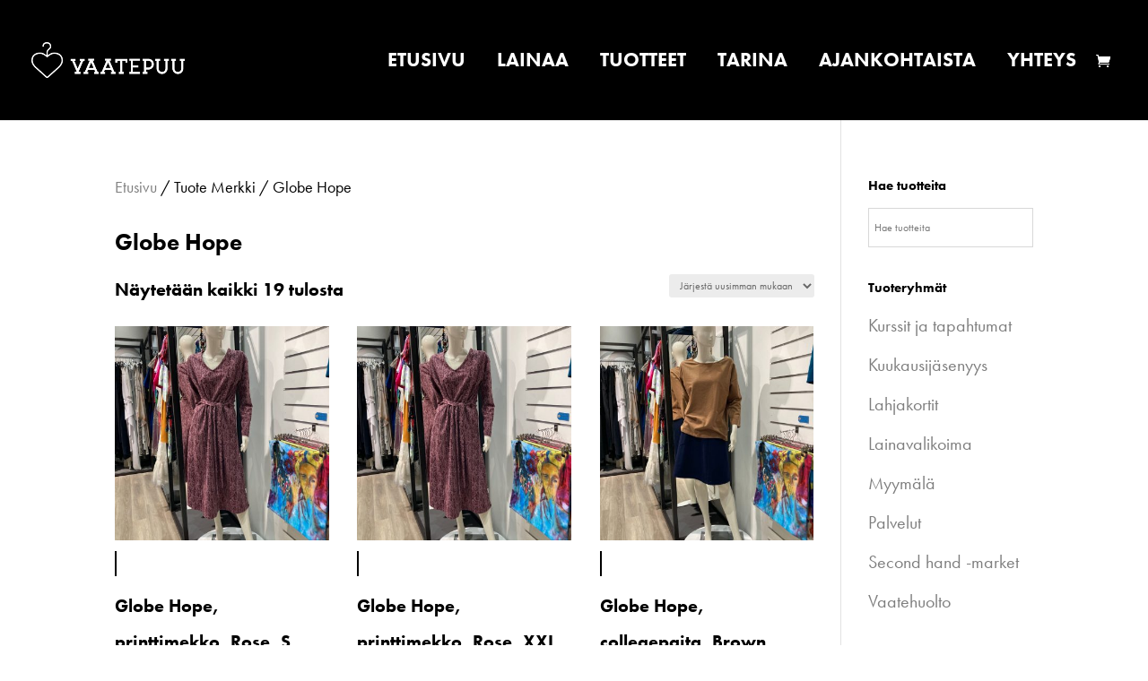

--- FILE ---
content_type: text/html; charset=UTF-8
request_url: https://vaatepuu.fi/tuote-ominaisuus/merkki/globe-hope/
body_size: 22806
content:
<!DOCTYPE html>
<html lang="fi">
<head>
	<meta charset="UTF-8" />
<meta http-equiv="X-UA-Compatible" content="IE=edge">
	<link rel="pingback" href="https://vaatepuu.fi/xmlrpc.php" />

	<script type="text/javascript">
		document.documentElement.className = 'js';
	</script>

	<meta name='robots' content='index, follow, max-image-preview:large, max-snippet:-1, max-video-preview:-1' />

	<!-- This site is optimized with the Yoast SEO plugin v25.0 - https://yoast.com/wordpress/plugins/seo/ -->
	<title>Globe Hope arkistot - Vaatelainaamo Vaatepuu</title>
	<link rel="canonical" href="https://vaatepuu.fi/tuote-ominaisuus/merkki/globe-hope/" />
	<meta property="og:locale" content="fi_FI" />
	<meta property="og:type" content="article" />
	<meta property="og:title" content="Globe Hope arkistot - Vaatelainaamo Vaatepuu" />
	<meta property="og:url" content="https://vaatepuu.fi/tuote-ominaisuus/merkki/globe-hope/" />
	<meta property="og:site_name" content="Vaatelainaamo Vaatepuu" />
	<meta name="twitter:card" content="summary_large_image" />
	<script type="application/ld+json" class="yoast-schema-graph">{"@context":"https://schema.org","@graph":[{"@type":"CollectionPage","@id":"https://vaatepuu.fi/tuote-ominaisuus/merkki/globe-hope/","url":"https://vaatepuu.fi/tuote-ominaisuus/merkki/globe-hope/","name":"Globe Hope arkistot - Vaatelainaamo Vaatepuu","isPartOf":{"@id":"https://vaatepuu.fi/#website"},"primaryImageOfPage":{"@id":"https://vaatepuu.fi/tuote-ominaisuus/merkki/globe-hope/#primaryimage"},"image":{"@id":"https://vaatepuu.fi/tuote-ominaisuus/merkki/globe-hope/#primaryimage"},"thumbnailUrl":"https://vaatepuu.fi/wp-content/uploads/2024/02/WhatsApp-Image-2024-02-15-at-17.36.35.jpeg","breadcrumb":{"@id":"https://vaatepuu.fi/tuote-ominaisuus/merkki/globe-hope/#breadcrumb"},"inLanguage":"fi"},{"@type":"ImageObject","inLanguage":"fi","@id":"https://vaatepuu.fi/tuote-ominaisuus/merkki/globe-hope/#primaryimage","url":"https://vaatepuu.fi/wp-content/uploads/2024/02/WhatsApp-Image-2024-02-15-at-17.36.35.jpeg","contentUrl":"https://vaatepuu.fi/wp-content/uploads/2024/02/WhatsApp-Image-2024-02-15-at-17.36.35.jpeg","width":1536,"height":2048},{"@type":"BreadcrumbList","@id":"https://vaatepuu.fi/tuote-ominaisuus/merkki/globe-hope/#breadcrumb","itemListElement":[{"@type":"ListItem","position":1,"name":"Home","item":"https://vaatepuu.fi/"},{"@type":"ListItem","position":2,"name":"Globe Hope"}]},{"@type":"WebSite","@id":"https://vaatepuu.fi/#website","url":"https://vaatepuu.fi/","name":"Vaatelainaamo Vaatepuu","description":"Kaupunkilaisten yhteinen vaatekaappi","potentialAction":[{"@type":"SearchAction","target":{"@type":"EntryPoint","urlTemplate":"https://vaatepuu.fi/?s={search_term_string}"},"query-input":{"@type":"PropertyValueSpecification","valueRequired":true,"valueName":"search_term_string"}}],"inLanguage":"fi"}]}</script>
	<!-- / Yoast SEO plugin. -->


<link rel='dns-prefetch' href='//www.google.com' />
<link rel='dns-prefetch' href='//fonts.googleapis.com' />
<link rel="alternate" type="application/rss+xml" title="Vaatelainaamo Vaatepuu &raquo; syöte" href="https://vaatepuu.fi/feed/" />
<link rel="alternate" type="application/rss+xml" title="Vaatelainaamo Vaatepuu &raquo; kommenttien syöte" href="https://vaatepuu.fi/comments/feed/" />
<link rel="alternate" type="application/rss+xml" title="Syöte: Vaatelainaamo Vaatepuu &raquo; Globe Hope Merkki" href="https://vaatepuu.fi/tuote-ominaisuus/merkki/globe-hope/feed/" />
		<!-- This site uses the Google Analytics by ExactMetrics plugin v8.5.3 - Using Analytics tracking - https://www.exactmetrics.com/ -->
							<script src="//www.googletagmanager.com/gtag/js?id=G-WTED6QT9YB"  data-cfasync="false" data-wpfc-render="false" type="text/javascript" async></script>
			<script data-cfasync="false" data-wpfc-render="false" type="text/javascript">
				var em_version = '8.5.3';
				var em_track_user = true;
				var em_no_track_reason = '';
								var ExactMetricsDefaultLocations = {"page_location":"https:\/\/vaatepuu.fi\/tuote-ominaisuus\/merkki\/globe-hope\/"};
				if ( typeof ExactMetricsPrivacyGuardFilter === 'function' ) {
					var ExactMetricsLocations = (typeof ExactMetricsExcludeQuery === 'object') ? ExactMetricsPrivacyGuardFilter( ExactMetricsExcludeQuery ) : ExactMetricsPrivacyGuardFilter( ExactMetricsDefaultLocations );
				} else {
					var ExactMetricsLocations = (typeof ExactMetricsExcludeQuery === 'object') ? ExactMetricsExcludeQuery : ExactMetricsDefaultLocations;
				}

								var disableStrs = [
										'ga-disable-G-WTED6QT9YB',
									];

				/* Function to detect opted out users */
				function __gtagTrackerIsOptedOut() {
					for (var index = 0; index < disableStrs.length; index++) {
						if (document.cookie.indexOf(disableStrs[index] + '=true') > -1) {
							return true;
						}
					}

					return false;
				}

				/* Disable tracking if the opt-out cookie exists. */
				if (__gtagTrackerIsOptedOut()) {
					for (var index = 0; index < disableStrs.length; index++) {
						window[disableStrs[index]] = true;
					}
				}

				/* Opt-out function */
				function __gtagTrackerOptout() {
					for (var index = 0; index < disableStrs.length; index++) {
						document.cookie = disableStrs[index] + '=true; expires=Thu, 31 Dec 2099 23:59:59 UTC; path=/';
						window[disableStrs[index]] = true;
					}
				}

				if ('undefined' === typeof gaOptout) {
					function gaOptout() {
						__gtagTrackerOptout();
					}
				}
								window.dataLayer = window.dataLayer || [];

				window.ExactMetricsDualTracker = {
					helpers: {},
					trackers: {},
				};
				if (em_track_user) {
					function __gtagDataLayer() {
						dataLayer.push(arguments);
					}

					function __gtagTracker(type, name, parameters) {
						if (!parameters) {
							parameters = {};
						}

						if (parameters.send_to) {
							__gtagDataLayer.apply(null, arguments);
							return;
						}

						if (type === 'event') {
														parameters.send_to = exactmetrics_frontend.v4_id;
							var hookName = name;
							if (typeof parameters['event_category'] !== 'undefined') {
								hookName = parameters['event_category'] + ':' + name;
							}

							if (typeof ExactMetricsDualTracker.trackers[hookName] !== 'undefined') {
								ExactMetricsDualTracker.trackers[hookName](parameters);
							} else {
								__gtagDataLayer('event', name, parameters);
							}
							
						} else {
							__gtagDataLayer.apply(null, arguments);
						}
					}

					__gtagTracker('js', new Date());
					__gtagTracker('set', {
						'developer_id.dNDMyYj': true,
											});
					if ( ExactMetricsLocations.page_location ) {
						__gtagTracker('set', ExactMetricsLocations);
					}
										__gtagTracker('config', 'G-WTED6QT9YB', {"forceSSL":"true","anonymize_ip":"true"} );
															window.gtag = __gtagTracker;										(function () {
						/* https://developers.google.com/analytics/devguides/collection/analyticsjs/ */
						/* ga and __gaTracker compatibility shim. */
						var noopfn = function () {
							return null;
						};
						var newtracker = function () {
							return new Tracker();
						};
						var Tracker = function () {
							return null;
						};
						var p = Tracker.prototype;
						p.get = noopfn;
						p.set = noopfn;
						p.send = function () {
							var args = Array.prototype.slice.call(arguments);
							args.unshift('send');
							__gaTracker.apply(null, args);
						};
						var __gaTracker = function () {
							var len = arguments.length;
							if (len === 0) {
								return;
							}
							var f = arguments[len - 1];
							if (typeof f !== 'object' || f === null || typeof f.hitCallback !== 'function') {
								if ('send' === arguments[0]) {
									var hitConverted, hitObject = false, action;
									if ('event' === arguments[1]) {
										if ('undefined' !== typeof arguments[3]) {
											hitObject = {
												'eventAction': arguments[3],
												'eventCategory': arguments[2],
												'eventLabel': arguments[4],
												'value': arguments[5] ? arguments[5] : 1,
											}
										}
									}
									if ('pageview' === arguments[1]) {
										if ('undefined' !== typeof arguments[2]) {
											hitObject = {
												'eventAction': 'page_view',
												'page_path': arguments[2],
											}
										}
									}
									if (typeof arguments[2] === 'object') {
										hitObject = arguments[2];
									}
									if (typeof arguments[5] === 'object') {
										Object.assign(hitObject, arguments[5]);
									}
									if ('undefined' !== typeof arguments[1].hitType) {
										hitObject = arguments[1];
										if ('pageview' === hitObject.hitType) {
											hitObject.eventAction = 'page_view';
										}
									}
									if (hitObject) {
										action = 'timing' === arguments[1].hitType ? 'timing_complete' : hitObject.eventAction;
										hitConverted = mapArgs(hitObject);
										__gtagTracker('event', action, hitConverted);
									}
								}
								return;
							}

							function mapArgs(args) {
								var arg, hit = {};
								var gaMap = {
									'eventCategory': 'event_category',
									'eventAction': 'event_action',
									'eventLabel': 'event_label',
									'eventValue': 'event_value',
									'nonInteraction': 'non_interaction',
									'timingCategory': 'event_category',
									'timingVar': 'name',
									'timingValue': 'value',
									'timingLabel': 'event_label',
									'page': 'page_path',
									'location': 'page_location',
									'title': 'page_title',
									'referrer' : 'page_referrer',
								};
								for (arg in args) {
																		if (!(!args.hasOwnProperty(arg) || !gaMap.hasOwnProperty(arg))) {
										hit[gaMap[arg]] = args[arg];
									} else {
										hit[arg] = args[arg];
									}
								}
								return hit;
							}

							try {
								f.hitCallback();
							} catch (ex) {
							}
						};
						__gaTracker.create = newtracker;
						__gaTracker.getByName = newtracker;
						__gaTracker.getAll = function () {
							return [];
						};
						__gaTracker.remove = noopfn;
						__gaTracker.loaded = true;
						window['__gaTracker'] = __gaTracker;
					})();
									} else {
										console.log("");
					(function () {
						function __gtagTracker() {
							return null;
						}

						window['__gtagTracker'] = __gtagTracker;
						window['gtag'] = __gtagTracker;
					})();
									}
			</script>
				<!-- / Google Analytics by ExactMetrics -->
		<meta content="Divi Child Theme v.1.0.1" name="generator"/><style id='wp-img-auto-sizes-contain-inline-css' type='text/css'>
img:is([sizes=auto i],[sizes^="auto," i]){contain-intrinsic-size:3000px 1500px}
/*# sourceURL=wp-img-auto-sizes-contain-inline-css */
</style>
<link rel='stylesheet' id='woo-carrier-agents-blocks-style-css' href='https://vaatepuu.fi/wp-content/plugins/woo-carrier-agents/assets/css/woo-carrier-agents.css?ver=1.7.1' type='text/css' media='all' />
<link rel='stylesheet' id='afreg-front-css-css' href='https://vaatepuu.fi/wp-content/plugins/user-registration-plugin-for-woocommerce/front/css/afreg_front.css?ver=1.0' type='text/css' media='all' />
<link rel='stylesheet' id='color-spectrum-css-css' href='https://vaatepuu.fi/wp-content/plugins/user-registration-plugin-for-woocommerce/front/css/afreg_color_spectrum.css?ver=1.0' type='text/css' media='all' />
<link rel='stylesheet' id='aws-divi-css' href='https://vaatepuu.fi/wp-content/plugins/advanced-woo-search/includes/modules/divi/divi.css?ver=3.19' type='text/css' media='all' />
<style id='wp-block-library-inline-css' type='text/css'>
:root{--wp-block-synced-color:#7a00df;--wp-block-synced-color--rgb:122,0,223;--wp-bound-block-color:var(--wp-block-synced-color);--wp-editor-canvas-background:#ddd;--wp-admin-theme-color:#007cba;--wp-admin-theme-color--rgb:0,124,186;--wp-admin-theme-color-darker-10:#006ba1;--wp-admin-theme-color-darker-10--rgb:0,107,160.5;--wp-admin-theme-color-darker-20:#005a87;--wp-admin-theme-color-darker-20--rgb:0,90,135;--wp-admin-border-width-focus:2px}@media (min-resolution:192dpi){:root{--wp-admin-border-width-focus:1.5px}}.wp-element-button{cursor:pointer}:root .has-very-light-gray-background-color{background-color:#eee}:root .has-very-dark-gray-background-color{background-color:#313131}:root .has-very-light-gray-color{color:#eee}:root .has-very-dark-gray-color{color:#313131}:root .has-vivid-green-cyan-to-vivid-cyan-blue-gradient-background{background:linear-gradient(135deg,#00d084,#0693e3)}:root .has-purple-crush-gradient-background{background:linear-gradient(135deg,#34e2e4,#4721fb 50%,#ab1dfe)}:root .has-hazy-dawn-gradient-background{background:linear-gradient(135deg,#faaca8,#dad0ec)}:root .has-subdued-olive-gradient-background{background:linear-gradient(135deg,#fafae1,#67a671)}:root .has-atomic-cream-gradient-background{background:linear-gradient(135deg,#fdd79a,#004a59)}:root .has-nightshade-gradient-background{background:linear-gradient(135deg,#330968,#31cdcf)}:root .has-midnight-gradient-background{background:linear-gradient(135deg,#020381,#2874fc)}:root{--wp--preset--font-size--normal:16px;--wp--preset--font-size--huge:42px}.has-regular-font-size{font-size:1em}.has-larger-font-size{font-size:2.625em}.has-normal-font-size{font-size:var(--wp--preset--font-size--normal)}.has-huge-font-size{font-size:var(--wp--preset--font-size--huge)}.has-text-align-center{text-align:center}.has-text-align-left{text-align:left}.has-text-align-right{text-align:right}.has-fit-text{white-space:nowrap!important}#end-resizable-editor-section{display:none}.aligncenter{clear:both}.items-justified-left{justify-content:flex-start}.items-justified-center{justify-content:center}.items-justified-right{justify-content:flex-end}.items-justified-space-between{justify-content:space-between}.screen-reader-text{border:0;clip-path:inset(50%);height:1px;margin:-1px;overflow:hidden;padding:0;position:absolute;width:1px;word-wrap:normal!important}.screen-reader-text:focus{background-color:#ddd;clip-path:none;color:#444;display:block;font-size:1em;height:auto;left:5px;line-height:normal;padding:15px 23px 14px;text-decoration:none;top:5px;width:auto;z-index:100000}html :where(.has-border-color){border-style:solid}html :where([style*=border-top-color]){border-top-style:solid}html :where([style*=border-right-color]){border-right-style:solid}html :where([style*=border-bottom-color]){border-bottom-style:solid}html :where([style*=border-left-color]){border-left-style:solid}html :where([style*=border-width]){border-style:solid}html :where([style*=border-top-width]){border-top-style:solid}html :where([style*=border-right-width]){border-right-style:solid}html :where([style*=border-bottom-width]){border-bottom-style:solid}html :where([style*=border-left-width]){border-left-style:solid}html :where(img[class*=wp-image-]){height:auto;max-width:100%}:where(figure){margin:0 0 1em}html :where(.is-position-sticky){--wp-admin--admin-bar--position-offset:var(--wp-admin--admin-bar--height,0px)}@media screen and (max-width:600px){html :where(.is-position-sticky){--wp-admin--admin-bar--position-offset:0px}}

/*# sourceURL=wp-block-library-inline-css */
</style><style id='wp-block-paragraph-inline-css' type='text/css'>
.is-small-text{font-size:.875em}.is-regular-text{font-size:1em}.is-large-text{font-size:2.25em}.is-larger-text{font-size:3em}.has-drop-cap:not(:focus):first-letter{float:left;font-size:8.4em;font-style:normal;font-weight:100;line-height:.68;margin:.05em .1em 0 0;text-transform:uppercase}body.rtl .has-drop-cap:not(:focus):first-letter{float:none;margin-left:.1em}p.has-drop-cap.has-background{overflow:hidden}:root :where(p.has-background){padding:1.25em 2.375em}:where(p.has-text-color:not(.has-link-color)) a{color:inherit}p.has-text-align-left[style*="writing-mode:vertical-lr"],p.has-text-align-right[style*="writing-mode:vertical-rl"]{rotate:180deg}
/*# sourceURL=https://vaatepuu.fi/wp-includes/blocks/paragraph/style.min.css */
</style>
<link rel='stylesheet' id='wc-blocks-style-css' href='https://vaatepuu.fi/wp-content/plugins/woocommerce/assets/client/blocks/wc-blocks.css?ver=wc-9.8.6' type='text/css' media='all' />
<style id='global-styles-inline-css' type='text/css'>
:root{--wp--preset--aspect-ratio--square: 1;--wp--preset--aspect-ratio--4-3: 4/3;--wp--preset--aspect-ratio--3-4: 3/4;--wp--preset--aspect-ratio--3-2: 3/2;--wp--preset--aspect-ratio--2-3: 2/3;--wp--preset--aspect-ratio--16-9: 16/9;--wp--preset--aspect-ratio--9-16: 9/16;--wp--preset--color--black: #000000;--wp--preset--color--cyan-bluish-gray: #abb8c3;--wp--preset--color--white: #ffffff;--wp--preset--color--pale-pink: #f78da7;--wp--preset--color--vivid-red: #cf2e2e;--wp--preset--color--luminous-vivid-orange: #ff6900;--wp--preset--color--luminous-vivid-amber: #fcb900;--wp--preset--color--light-green-cyan: #7bdcb5;--wp--preset--color--vivid-green-cyan: #00d084;--wp--preset--color--pale-cyan-blue: #8ed1fc;--wp--preset--color--vivid-cyan-blue: #0693e3;--wp--preset--color--vivid-purple: #9b51e0;--wp--preset--gradient--vivid-cyan-blue-to-vivid-purple: linear-gradient(135deg,rgb(6,147,227) 0%,rgb(155,81,224) 100%);--wp--preset--gradient--light-green-cyan-to-vivid-green-cyan: linear-gradient(135deg,rgb(122,220,180) 0%,rgb(0,208,130) 100%);--wp--preset--gradient--luminous-vivid-amber-to-luminous-vivid-orange: linear-gradient(135deg,rgb(252,185,0) 0%,rgb(255,105,0) 100%);--wp--preset--gradient--luminous-vivid-orange-to-vivid-red: linear-gradient(135deg,rgb(255,105,0) 0%,rgb(207,46,46) 100%);--wp--preset--gradient--very-light-gray-to-cyan-bluish-gray: linear-gradient(135deg,rgb(238,238,238) 0%,rgb(169,184,195) 100%);--wp--preset--gradient--cool-to-warm-spectrum: linear-gradient(135deg,rgb(74,234,220) 0%,rgb(151,120,209) 20%,rgb(207,42,186) 40%,rgb(238,44,130) 60%,rgb(251,105,98) 80%,rgb(254,248,76) 100%);--wp--preset--gradient--blush-light-purple: linear-gradient(135deg,rgb(255,206,236) 0%,rgb(152,150,240) 100%);--wp--preset--gradient--blush-bordeaux: linear-gradient(135deg,rgb(254,205,165) 0%,rgb(254,45,45) 50%,rgb(107,0,62) 100%);--wp--preset--gradient--luminous-dusk: linear-gradient(135deg,rgb(255,203,112) 0%,rgb(199,81,192) 50%,rgb(65,88,208) 100%);--wp--preset--gradient--pale-ocean: linear-gradient(135deg,rgb(255,245,203) 0%,rgb(182,227,212) 50%,rgb(51,167,181) 100%);--wp--preset--gradient--electric-grass: linear-gradient(135deg,rgb(202,248,128) 0%,rgb(113,206,126) 100%);--wp--preset--gradient--midnight: linear-gradient(135deg,rgb(2,3,129) 0%,rgb(40,116,252) 100%);--wp--preset--font-size--small: 13px;--wp--preset--font-size--medium: 20px;--wp--preset--font-size--large: 36px;--wp--preset--font-size--x-large: 42px;--wp--preset--spacing--20: 0.44rem;--wp--preset--spacing--30: 0.67rem;--wp--preset--spacing--40: 1rem;--wp--preset--spacing--50: 1.5rem;--wp--preset--spacing--60: 2.25rem;--wp--preset--spacing--70: 3.38rem;--wp--preset--spacing--80: 5.06rem;--wp--preset--shadow--natural: 6px 6px 9px rgba(0, 0, 0, 0.2);--wp--preset--shadow--deep: 12px 12px 50px rgba(0, 0, 0, 0.4);--wp--preset--shadow--sharp: 6px 6px 0px rgba(0, 0, 0, 0.2);--wp--preset--shadow--outlined: 6px 6px 0px -3px rgb(255, 255, 255), 6px 6px rgb(0, 0, 0);--wp--preset--shadow--crisp: 6px 6px 0px rgb(0, 0, 0);}:root { --wp--style--global--content-size: 823px;--wp--style--global--wide-size: 1080px; }:where(body) { margin: 0; }.wp-site-blocks > .alignleft { float: left; margin-right: 2em; }.wp-site-blocks > .alignright { float: right; margin-left: 2em; }.wp-site-blocks > .aligncenter { justify-content: center; margin-left: auto; margin-right: auto; }:where(.is-layout-flex){gap: 0.5em;}:where(.is-layout-grid){gap: 0.5em;}.is-layout-flow > .alignleft{float: left;margin-inline-start: 0;margin-inline-end: 2em;}.is-layout-flow > .alignright{float: right;margin-inline-start: 2em;margin-inline-end: 0;}.is-layout-flow > .aligncenter{margin-left: auto !important;margin-right: auto !important;}.is-layout-constrained > .alignleft{float: left;margin-inline-start: 0;margin-inline-end: 2em;}.is-layout-constrained > .alignright{float: right;margin-inline-start: 2em;margin-inline-end: 0;}.is-layout-constrained > .aligncenter{margin-left: auto !important;margin-right: auto !important;}.is-layout-constrained > :where(:not(.alignleft):not(.alignright):not(.alignfull)){max-width: var(--wp--style--global--content-size);margin-left: auto !important;margin-right: auto !important;}.is-layout-constrained > .alignwide{max-width: var(--wp--style--global--wide-size);}body .is-layout-flex{display: flex;}.is-layout-flex{flex-wrap: wrap;align-items: center;}.is-layout-flex > :is(*, div){margin: 0;}body .is-layout-grid{display: grid;}.is-layout-grid > :is(*, div){margin: 0;}body{padding-top: 0px;padding-right: 0px;padding-bottom: 0px;padding-left: 0px;}a:where(:not(.wp-element-button)){text-decoration: underline;}:root :where(.wp-element-button, .wp-block-button__link){background-color: #32373c;border-width: 0;color: #fff;font-family: inherit;font-size: inherit;font-style: inherit;font-weight: inherit;letter-spacing: inherit;line-height: inherit;padding-top: calc(0.667em + 2px);padding-right: calc(1.333em + 2px);padding-bottom: calc(0.667em + 2px);padding-left: calc(1.333em + 2px);text-decoration: none;text-transform: inherit;}.has-black-color{color: var(--wp--preset--color--black) !important;}.has-cyan-bluish-gray-color{color: var(--wp--preset--color--cyan-bluish-gray) !important;}.has-white-color{color: var(--wp--preset--color--white) !important;}.has-pale-pink-color{color: var(--wp--preset--color--pale-pink) !important;}.has-vivid-red-color{color: var(--wp--preset--color--vivid-red) !important;}.has-luminous-vivid-orange-color{color: var(--wp--preset--color--luminous-vivid-orange) !important;}.has-luminous-vivid-amber-color{color: var(--wp--preset--color--luminous-vivid-amber) !important;}.has-light-green-cyan-color{color: var(--wp--preset--color--light-green-cyan) !important;}.has-vivid-green-cyan-color{color: var(--wp--preset--color--vivid-green-cyan) !important;}.has-pale-cyan-blue-color{color: var(--wp--preset--color--pale-cyan-blue) !important;}.has-vivid-cyan-blue-color{color: var(--wp--preset--color--vivid-cyan-blue) !important;}.has-vivid-purple-color{color: var(--wp--preset--color--vivid-purple) !important;}.has-black-background-color{background-color: var(--wp--preset--color--black) !important;}.has-cyan-bluish-gray-background-color{background-color: var(--wp--preset--color--cyan-bluish-gray) !important;}.has-white-background-color{background-color: var(--wp--preset--color--white) !important;}.has-pale-pink-background-color{background-color: var(--wp--preset--color--pale-pink) !important;}.has-vivid-red-background-color{background-color: var(--wp--preset--color--vivid-red) !important;}.has-luminous-vivid-orange-background-color{background-color: var(--wp--preset--color--luminous-vivid-orange) !important;}.has-luminous-vivid-amber-background-color{background-color: var(--wp--preset--color--luminous-vivid-amber) !important;}.has-light-green-cyan-background-color{background-color: var(--wp--preset--color--light-green-cyan) !important;}.has-vivid-green-cyan-background-color{background-color: var(--wp--preset--color--vivid-green-cyan) !important;}.has-pale-cyan-blue-background-color{background-color: var(--wp--preset--color--pale-cyan-blue) !important;}.has-vivid-cyan-blue-background-color{background-color: var(--wp--preset--color--vivid-cyan-blue) !important;}.has-vivid-purple-background-color{background-color: var(--wp--preset--color--vivid-purple) !important;}.has-black-border-color{border-color: var(--wp--preset--color--black) !important;}.has-cyan-bluish-gray-border-color{border-color: var(--wp--preset--color--cyan-bluish-gray) !important;}.has-white-border-color{border-color: var(--wp--preset--color--white) !important;}.has-pale-pink-border-color{border-color: var(--wp--preset--color--pale-pink) !important;}.has-vivid-red-border-color{border-color: var(--wp--preset--color--vivid-red) !important;}.has-luminous-vivid-orange-border-color{border-color: var(--wp--preset--color--luminous-vivid-orange) !important;}.has-luminous-vivid-amber-border-color{border-color: var(--wp--preset--color--luminous-vivid-amber) !important;}.has-light-green-cyan-border-color{border-color: var(--wp--preset--color--light-green-cyan) !important;}.has-vivid-green-cyan-border-color{border-color: var(--wp--preset--color--vivid-green-cyan) !important;}.has-pale-cyan-blue-border-color{border-color: var(--wp--preset--color--pale-cyan-blue) !important;}.has-vivid-cyan-blue-border-color{border-color: var(--wp--preset--color--vivid-cyan-blue) !important;}.has-vivid-purple-border-color{border-color: var(--wp--preset--color--vivid-purple) !important;}.has-vivid-cyan-blue-to-vivid-purple-gradient-background{background: var(--wp--preset--gradient--vivid-cyan-blue-to-vivid-purple) !important;}.has-light-green-cyan-to-vivid-green-cyan-gradient-background{background: var(--wp--preset--gradient--light-green-cyan-to-vivid-green-cyan) !important;}.has-luminous-vivid-amber-to-luminous-vivid-orange-gradient-background{background: var(--wp--preset--gradient--luminous-vivid-amber-to-luminous-vivid-orange) !important;}.has-luminous-vivid-orange-to-vivid-red-gradient-background{background: var(--wp--preset--gradient--luminous-vivid-orange-to-vivid-red) !important;}.has-very-light-gray-to-cyan-bluish-gray-gradient-background{background: var(--wp--preset--gradient--very-light-gray-to-cyan-bluish-gray) !important;}.has-cool-to-warm-spectrum-gradient-background{background: var(--wp--preset--gradient--cool-to-warm-spectrum) !important;}.has-blush-light-purple-gradient-background{background: var(--wp--preset--gradient--blush-light-purple) !important;}.has-blush-bordeaux-gradient-background{background: var(--wp--preset--gradient--blush-bordeaux) !important;}.has-luminous-dusk-gradient-background{background: var(--wp--preset--gradient--luminous-dusk) !important;}.has-pale-ocean-gradient-background{background: var(--wp--preset--gradient--pale-ocean) !important;}.has-electric-grass-gradient-background{background: var(--wp--preset--gradient--electric-grass) !important;}.has-midnight-gradient-background{background: var(--wp--preset--gradient--midnight) !important;}.has-small-font-size{font-size: var(--wp--preset--font-size--small) !important;}.has-medium-font-size{font-size: var(--wp--preset--font-size--medium) !important;}.has-large-font-size{font-size: var(--wp--preset--font-size--large) !important;}.has-x-large-font-size{font-size: var(--wp--preset--font-size--x-large) !important;}
/*# sourceURL=global-styles-inline-css */
</style>

<link rel='stylesheet' id='woocommerce-layout-css' href='https://vaatepuu.fi/wp-content/plugins/woocommerce/assets/css/woocommerce-layout.css?ver=9.8.6' type='text/css' media='all' />
<link rel='stylesheet' id='woocommerce-smallscreen-css' href='https://vaatepuu.fi/wp-content/plugins/woocommerce/assets/css/woocommerce-smallscreen.css?ver=9.8.6' type='text/css' media='only screen and (max-width: 768px)' />
<link rel='stylesheet' id='woocommerce-general-css' href='https://vaatepuu.fi/wp-content/plugins/woocommerce/assets/css/woocommerce.css?ver=9.8.6' type='text/css' media='all' />
<style id='woocommerce-inline-inline-css' type='text/css'>
.woocommerce form .form-row .required { visibility: visible; }
/*# sourceURL=woocommerce-inline-inline-css */
</style>
<link rel='stylesheet' id='aws-style-css' href='https://vaatepuu.fi/wp-content/plugins/advanced-woo-search/assets/css/common.min.css?ver=3.19' type='text/css' media='all' />
<link rel='stylesheet' id='dashicons-css' href='https://vaatepuu.fi/wp-includes/css/dashicons.min.css?ver=6.9' type='text/css' media='all' />
<link rel='stylesheet' id='brands-styles-css' href='https://vaatepuu.fi/wp-content/plugins/woocommerce/assets/css/brands.css?ver=9.8.6' type='text/css' media='all' />
<link rel='stylesheet' id='et-divi-open-sans-css' href='https://fonts.googleapis.com/css?family=Open+Sans:300italic,400italic,600italic,700italic,800italic,400,300,600,700,800&#038;subset=latin,latin-ext&#038;display=swap' type='text/css' media='all' />
<style id='divi-style-parent-inline-inline-css' type='text/css'>
/*!
Theme Name: Divi
Theme URI: http://www.elegantthemes.com/gallery/divi/
Version: 4.21.0
Description: Smart. Flexible. Beautiful. Divi is the most powerful theme in our collection.
Author: Elegant Themes
Author URI: http://www.elegantthemes.com
License: GNU General Public License v2
License URI: http://www.gnu.org/licenses/gpl-2.0.html
*/

a,abbr,acronym,address,applet,b,big,blockquote,body,center,cite,code,dd,del,dfn,div,dl,dt,em,fieldset,font,form,h1,h2,h3,h4,h5,h6,html,i,iframe,img,ins,kbd,label,legend,li,object,ol,p,pre,q,s,samp,small,span,strike,strong,sub,sup,tt,u,ul,var{margin:0;padding:0;border:0;outline:0;font-size:100%;-ms-text-size-adjust:100%;-webkit-text-size-adjust:100%;vertical-align:baseline;background:transparent}body{line-height:1}ol,ul{list-style:none}blockquote,q{quotes:none}blockquote:after,blockquote:before,q:after,q:before{content:"";content:none}blockquote{margin:20px 0 30px;border-left:5px solid;padding-left:20px}:focus{outline:0}del{text-decoration:line-through}pre{overflow:auto;padding:10px}figure{margin:0}table{border-collapse:collapse;border-spacing:0}article,aside,footer,header,hgroup,nav,section{display:block}body{font-family:Open Sans,Arial,sans-serif;font-size:14px;color:#666;background-color:#fff;line-height:1.7em;font-weight:500;-webkit-font-smoothing:antialiased;-moz-osx-font-smoothing:grayscale}body.page-template-page-template-blank-php #page-container{padding-top:0!important}body.et_cover_background{background-size:cover!important;background-position:top!important;background-repeat:no-repeat!important;background-attachment:fixed}a{color:#2ea3f2}a,a:hover{text-decoration:none}p{padding-bottom:1em}p:not(.has-background):last-of-type{padding-bottom:0}p.et_normal_padding{padding-bottom:1em}strong{font-weight:700}cite,em,i{font-style:italic}code,pre{font-family:Courier New,monospace;margin-bottom:10px}ins{text-decoration:none}sub,sup{height:0;line-height:1;position:relative;vertical-align:baseline}sup{bottom:.8em}sub{top:.3em}dl{margin:0 0 1.5em}dl dt{font-weight:700}dd{margin-left:1.5em}blockquote p{padding-bottom:0}embed,iframe,object,video{max-width:100%}h1,h2,h3,h4,h5,h6{color:#333;padding-bottom:10px;line-height:1em;font-weight:500}h1 a,h2 a,h3 a,h4 a,h5 a,h6 a{color:inherit}h1{font-size:30px}h2{font-size:26px}h3{font-size:22px}h4{font-size:18px}h5{font-size:16px}h6{font-size:14px}input{-webkit-appearance:none}input[type=checkbox]{-webkit-appearance:checkbox}input[type=radio]{-webkit-appearance:radio}input.text,input.title,input[type=email],input[type=password],input[type=tel],input[type=text],select,textarea{background-color:#fff;border:1px solid #bbb;padding:2px;color:#4e4e4e}input.text:focus,input.title:focus,input[type=text]:focus,select:focus,textarea:focus{border-color:#2d3940;color:#3e3e3e}input.text,input.title,input[type=text],select,textarea{margin:0}textarea{padding:4px}button,input,select,textarea{font-family:inherit}img{max-width:100%;height:auto}.clearfix:after{visibility:hidden;display:block;font-size:0;content:" ";clear:both;height:0}.clear{clear:both}br.clear{margin:0;padding:0}.pagination{clear:both}#et_search_icon:hover,.et-social-icon a:hover,.et_password_protected_form .et_submit_button,.form-submit .et_pb_buttontton.alt.disabled,.nav-single a,.posted_in a{color:#2ea3f2}.et-search-form,blockquote{border-color:#2ea3f2}#main-content{background-color:#fff}.container{width:80%;max-width:1080px;margin:auto;position:relative}body:not(.et-tb) #main-content .container,body:not(.et-tb-has-header) #main-content .container{padding-top:58px}.et_full_width_page #main-content .container:before{display:none}.main_title{margin-bottom:20px}.et_password_protected_form .et_submit_button:hover,.form-submit .et_pb_button:hover{background:rgba(0,0,0,.05)}.et_button_icon_visible .et_pb_button{padding-right:2em;padding-left:.7em}.et_button_icon_visible .et_pb_button:after{opacity:1;margin-left:0}.et_button_left .et_pb_button:hover:after{left:.15em}.et_button_left .et_pb_button:after{margin-left:0;left:1em}.et_button_icon_visible.et_button_left .et_pb_button,.et_button_left .et_pb_button:hover,.et_button_left .et_pb_module .et_pb_button:hover{padding-left:2em;padding-right:.7em}.et_button_icon_visible.et_button_left .et_pb_button:after,.et_button_left .et_pb_button:hover:after{left:.15em}.et_password_protected_form .et_submit_button:hover,.form-submit .et_pb_button:hover{padding:.3em 1em}.et_button_no_icon .et_pb_button:after{display:none}.et_button_no_icon.et_button_icon_visible.et_button_left .et_pb_button,.et_button_no_icon.et_button_left .et_pb_button:hover,.et_button_no_icon .et_pb_button,.et_button_no_icon .et_pb_button:hover{padding:.3em 1em!important}.et_button_custom_icon .et_pb_button:after{line-height:1.7em}.et_button_custom_icon.et_button_icon_visible .et_pb_button:after,.et_button_custom_icon .et_pb_button:hover:after{margin-left:.3em}#left-area .post_format-post-format-gallery .wp-block-gallery:first-of-type{padding:0;margin-bottom:-16px}.entry-content table:not(.variations){border:1px solid #eee;margin:0 0 15px;text-align:left;width:100%}.entry-content thead th,.entry-content tr th{color:#555;font-weight:700;padding:9px 24px}.entry-content tr td{border-top:1px solid #eee;padding:6px 24px}#left-area ul,.entry-content ul,.et-l--body ul,.et-l--footer ul,.et-l--header ul{list-style-type:disc;padding:0 0 23px 1em;line-height:26px}#left-area ol,.entry-content ol,.et-l--body ol,.et-l--footer ol,.et-l--header ol{list-style-type:decimal;list-style-position:inside;padding:0 0 23px;line-height:26px}#left-area ul li ul,.entry-content ul li ol{padding:2px 0 2px 20px}#left-area ol li ul,.entry-content ol li ol,.et-l--body ol li ol,.et-l--footer ol li ol,.et-l--header ol li ol{padding:2px 0 2px 35px}#left-area ul.wp-block-gallery{display:-webkit-box;display:-ms-flexbox;display:flex;-ms-flex-wrap:wrap;flex-wrap:wrap;list-style-type:none;padding:0}#left-area ul.products{padding:0!important;line-height:1.7!important;list-style:none!important}.gallery-item a{display:block}.gallery-caption,.gallery-item a{width:90%}#wpadminbar{z-index:100001}#left-area .post-meta{font-size:14px;padding-bottom:15px}#left-area .post-meta a{text-decoration:none;color:#666}#left-area .et_featured_image{padding-bottom:7px}.single .post{padding-bottom:25px}body.single .et_audio_content{margin-bottom:-6px}.nav-single a{text-decoration:none;color:#2ea3f2;font-size:14px;font-weight:400}.nav-previous{float:left}.nav-next{float:right}.et_password_protected_form p input{background-color:#eee;border:none!important;width:100%!important;border-radius:0!important;font-size:14px;color:#999!important;padding:16px!important;-webkit-box-sizing:border-box;box-sizing:border-box}.et_password_protected_form label{display:none}.et_password_protected_form .et_submit_button{font-family:inherit;display:block;float:right;margin:8px auto 0;cursor:pointer}.post-password-required p.nocomments.container{max-width:100%}.post-password-required p.nocomments.container:before{display:none}.aligncenter,div.post .new-post .aligncenter{display:block;margin-left:auto;margin-right:auto}.wp-caption{border:1px solid #ddd;text-align:center;background-color:#f3f3f3;margin-bottom:10px;max-width:96%;padding:8px}.wp-caption.alignleft{margin:0 30px 20px 0}.wp-caption.alignright{margin:0 0 20px 30px}.wp-caption img{margin:0;padding:0;border:0}.wp-caption p.wp-caption-text{font-size:12px;padding:0 4px 5px;margin:0}.alignright{float:right}.alignleft{float:left}img.alignleft{display:inline;float:left;margin-right:15px}img.alignright{display:inline;float:right;margin-left:15px}.page.et_pb_pagebuilder_layout #main-content{background-color:transparent}body #main-content .et_builder_inner_content>h1,body #main-content .et_builder_inner_content>h2,body #main-content .et_builder_inner_content>h3,body #main-content .et_builder_inner_content>h4,body #main-content .et_builder_inner_content>h5,body #main-content .et_builder_inner_content>h6{line-height:1.4em}body #main-content .et_builder_inner_content>p{line-height:1.7em}.wp-block-pullquote{margin:20px 0 30px}.wp-block-pullquote.has-background blockquote{border-left:none}.wp-block-group.has-background{padding:1.5em 1.5em .5em}@media (min-width:981px){#left-area{width:79.125%;padding-bottom:23px}#main-content .container:before{content:"";position:absolute;top:0;height:100%;width:1px;background-color:#e2e2e2}.et_full_width_page #left-area,.et_no_sidebar #left-area{float:none;width:100%!important}.et_full_width_page #left-area{padding-bottom:0}.et_no_sidebar #main-content .container:before{display:none}}@media (max-width:980px){#page-container{padding-top:80px}.et-tb #page-container,.et-tb-has-header #page-container{padding-top:0!important}#left-area,#sidebar{width:100%!important}#main-content .container:before{display:none!important}.et_full_width_page .et_gallery_item:nth-child(4n+1){clear:none}}@media print{#page-container{padding-top:0!important}}#wp-admin-bar-et-use-visual-builder a:before{font-family:ETmodules!important;content:"\e625";font-size:30px!important;width:28px;margin-top:-3px;color:#974df3!important}#wp-admin-bar-et-use-visual-builder:hover a:before{color:#fff!important}#wp-admin-bar-et-use-visual-builder:hover a,#wp-admin-bar-et-use-visual-builder a:hover{transition:background-color .5s ease;-webkit-transition:background-color .5s ease;-moz-transition:background-color .5s ease;background-color:#7e3bd0!important;color:#fff!important}* html .clearfix,:first-child+html .clearfix{zoom:1}.iphone .et_pb_section_video_bg video::-webkit-media-controls-start-playback-button{display:none!important;-webkit-appearance:none}.et_mobile_device .et_pb_section_parallax .et_pb_parallax_css{background-attachment:scroll}.et-social-facebook a.icon:before{content:"\e093"}.et-social-twitter a.icon:before{content:"\e094"}.et-social-google-plus a.icon:before{content:"\e096"}.et-social-instagram a.icon:before{content:"\e09a"}.et-social-rss a.icon:before{content:"\e09e"}.ai1ec-single-event:after{content:" ";display:table;clear:both}.evcal_event_details .evcal_evdata_cell .eventon_details_shading_bot.eventon_details_shading_bot{z-index:3}.wp-block-divi-layout{margin-bottom:1em}*{-webkit-box-sizing:border-box;box-sizing:border-box}#et-info-email:before,#et-info-phone:before,#et_search_icon:before,.comment-reply-link:after,.et-cart-info span:before,.et-pb-arrow-next:before,.et-pb-arrow-prev:before,.et-social-icon a:before,.et_audio_container .mejs-playpause-button button:before,.et_audio_container .mejs-volume-button button:before,.et_overlay:before,.et_password_protected_form .et_submit_button:after,.et_pb_button:after,.et_pb_contact_reset:after,.et_pb_contact_submit:after,.et_pb_font_icon:before,.et_pb_newsletter_button:after,.et_pb_pricing_table_button:after,.et_pb_promo_button:after,.et_pb_testimonial:before,.et_pb_toggle_title:before,.form-submit .et_pb_button:after,.mobile_menu_bar:before,a.et_pb_more_button:after{font-family:ETmodules!important;speak:none;font-style:normal;font-weight:400;-webkit-font-feature-settings:normal;font-feature-settings:normal;font-variant:normal;text-transform:none;line-height:1;-webkit-font-smoothing:antialiased;-moz-osx-font-smoothing:grayscale;text-shadow:0 0;direction:ltr}.et-pb-icon,.et_pb_custom_button_icon.et_pb_button:after,.et_pb_login .et_pb_custom_button_icon.et_pb_button:after,.et_pb_woo_custom_button_icon .button.et_pb_custom_button_icon.et_pb_button:after,.et_pb_woo_custom_button_icon .button.et_pb_custom_button_icon.et_pb_button:hover:after{content:attr(data-icon)}.et-pb-icon{font-family:ETmodules;speak:none;font-weight:400;-webkit-font-feature-settings:normal;font-feature-settings:normal;font-variant:normal;text-transform:none;line-height:1;-webkit-font-smoothing:antialiased;font-size:96px;font-style:normal;display:inline-block;-webkit-box-sizing:border-box;box-sizing:border-box;direction:ltr}#et-ajax-saving{display:none;-webkit-transition:background .3s,-webkit-box-shadow .3s;transition:background .3s,-webkit-box-shadow .3s;transition:background .3s,box-shadow .3s;transition:background .3s,box-shadow .3s,-webkit-box-shadow .3s;-webkit-box-shadow:rgba(0,139,219,.247059) 0 0 60px;box-shadow:0 0 60px rgba(0,139,219,.247059);position:fixed;top:50%;left:50%;width:50px;height:50px;background:#fff;border-radius:50px;margin:-25px 0 0 -25px;z-index:999999;text-align:center}#et-ajax-saving img{margin:9px}.et-safe-mode-indicator,.et-safe-mode-indicator:focus,.et-safe-mode-indicator:hover{-webkit-box-shadow:0 5px 10px rgba(41,196,169,.15);box-shadow:0 5px 10px rgba(41,196,169,.15);background:#29c4a9;color:#fff;font-size:14px;font-weight:600;padding:12px;line-height:16px;border-radius:3px;position:fixed;bottom:30px;right:30px;z-index:999999;text-decoration:none;font-family:Open Sans,sans-serif;-webkit-font-smoothing:antialiased;-moz-osx-font-smoothing:grayscale}.et_pb_button{font-size:20px;font-weight:500;padding:.3em 1em;line-height:1.7em!important;background-color:transparent;background-size:cover;background-position:50%;background-repeat:no-repeat;border:2px solid;border-radius:3px;-webkit-transition-duration:.2s;transition-duration:.2s;-webkit-transition-property:all!important;transition-property:all!important}.et_pb_button,.et_pb_button_inner{position:relative}.et_pb_button:hover,.et_pb_module .et_pb_button:hover{border:2px solid transparent;padding:.3em 2em .3em .7em}.et_pb_button:hover{background-color:hsla(0,0%,100%,.2)}.et_pb_bg_layout_light.et_pb_button:hover,.et_pb_bg_layout_light .et_pb_button:hover{background-color:rgba(0,0,0,.05)}.et_pb_button:after,.et_pb_button:before{font-size:32px;line-height:1em;content:"\35";opacity:0;position:absolute;margin-left:-1em;-webkit-transition:all .2s;transition:all .2s;text-transform:none;-webkit-font-feature-settings:"kern" off;font-feature-settings:"kern" off;font-variant:none;font-style:normal;font-weight:400;text-shadow:none}.et_pb_button.et_hover_enabled:hover:after,.et_pb_button.et_pb_hovered:hover:after{-webkit-transition:none!important;transition:none!important}.et_pb_button:before{display:none}.et_pb_button:hover:after{opacity:1;margin-left:0}.et-db #et-boc .et-l h1 a,.et-db #et-boc .et-l h2 a,.et-db #et-boc .et-l h3 a,.et-db #et-boc .et-l h4 a,.et-db #et-boc .et-l h5 a,.et-db #et-boc .et-l h6 a{color:inherit}.et-db #et-boc .et-l.et-l--header .et_builder_inner_content{z-index:2}.et-db #et-boc .et-l *{-webkit-box-sizing:border-box;box-sizing:border-box}.et-db #et-boc .et-l #et-info-email:before,.et-db #et-boc .et-l #et-info-phone:before,.et-db #et-boc .et-l #et_search_icon:before,.et-db #et-boc .et-l .comment-reply-link:after,.et-db #et-boc .et-l .et-cart-info span:before,.et-db #et-boc .et-l .et-pb-arrow-next:before,.et-db #et-boc .et-l .et-pb-arrow-prev:before,.et-db #et-boc .et-l .et-social-icon a:before,.et-db #et-boc .et-l .et_audio_container .mejs-playpause-button button:before,.et-db #et-boc .et-l .et_audio_container .mejs-volume-button button:before,.et-db #et-boc .et-l .et_overlay:before,.et-db #et-boc .et-l .et_password_protected_form .et_submit_button:after,.et-db #et-boc .et-l .et_pb_button:after,.et-db #et-boc .et-l .et_pb_contact_reset:after,.et-db #et-boc .et-l .et_pb_contact_submit:after,.et-db #et-boc .et-l .et_pb_font_icon:before,.et-db #et-boc .et-l .et_pb_newsletter_button:after,.et-db #et-boc .et-l .et_pb_pricing_table_button:after,.et-db #et-boc .et-l .et_pb_promo_button:after,.et-db #et-boc .et-l .et_pb_testimonial:before,.et-db #et-boc .et-l .et_pb_toggle_title:before,.et-db #et-boc .et-l .form-submit .et_pb_button:after,.et-db #et-boc .et-l .mobile_menu_bar:before,.et-db #et-boc .et-l a.et_pb_more_button:after{font-family:ETmodules!important;speak:none;font-style:normal;font-weight:400;-webkit-font-feature-settings:normal;font-feature-settings:normal;font-variant:normal;text-transform:none;line-height:1;-webkit-font-smoothing:antialiased;-moz-osx-font-smoothing:grayscale;text-shadow:0 0;direction:ltr}.et-db #et-boc .et-l .et_pb_custom_button_icon.et_pb_button:after,.et-db #et-boc .et-l .et_pb_login .et_pb_custom_button_icon.et_pb_button:after,.et-db #et-boc .et-l .et_pb_woo_custom_button_icon .button.et_pb_custom_button_icon.et_pb_button:after,.et-db #et-boc .et-l .et_pb_woo_custom_button_icon .button.et_pb_custom_button_icon.et_pb_button:hover:after{content:attr(data-icon)}.et-db #et-boc .et-l .et-pb-icon{font-family:ETmodules;content:attr(data-icon);speak:none;font-weight:400;-webkit-font-feature-settings:normal;font-feature-settings:normal;font-variant:normal;text-transform:none;line-height:1;-webkit-font-smoothing:antialiased;font-size:96px;font-style:normal;display:inline-block;-webkit-box-sizing:border-box;box-sizing:border-box;direction:ltr}.et-db #et-boc .et-l #et-ajax-saving{display:none;-webkit-transition:background .3s,-webkit-box-shadow .3s;transition:background .3s,-webkit-box-shadow .3s;transition:background .3s,box-shadow .3s;transition:background .3s,box-shadow .3s,-webkit-box-shadow .3s;-webkit-box-shadow:rgba(0,139,219,.247059) 0 0 60px;box-shadow:0 0 60px rgba(0,139,219,.247059);position:fixed;top:50%;left:50%;width:50px;height:50px;background:#fff;border-radius:50px;margin:-25px 0 0 -25px;z-index:999999;text-align:center}.et-db #et-boc .et-l #et-ajax-saving img{margin:9px}.et-db #et-boc .et-l .et-safe-mode-indicator,.et-db #et-boc .et-l .et-safe-mode-indicator:focus,.et-db #et-boc .et-l .et-safe-mode-indicator:hover{-webkit-box-shadow:0 5px 10px rgba(41,196,169,.15);box-shadow:0 5px 10px rgba(41,196,169,.15);background:#29c4a9;color:#fff;font-size:14px;font-weight:600;padding:12px;line-height:16px;border-radius:3px;position:fixed;bottom:30px;right:30px;z-index:999999;text-decoration:none;font-family:Open Sans,sans-serif;-webkit-font-smoothing:antialiased;-moz-osx-font-smoothing:grayscale}.et-db #et-boc .et-l .et_pb_button{font-size:20px;font-weight:500;padding:.3em 1em;line-height:1.7em!important;background-color:transparent;background-size:cover;background-position:50%;background-repeat:no-repeat;position:relative;border:2px solid;border-radius:3px;-webkit-transition-duration:.2s;transition-duration:.2s;-webkit-transition-property:all!important;transition-property:all!important}.et-db #et-boc .et-l .et_pb_button_inner{position:relative}.et-db #et-boc .et-l .et_pb_button:hover,.et-db #et-boc .et-l .et_pb_module .et_pb_button:hover{border:2px solid transparent;padding:.3em 2em .3em .7em}.et-db #et-boc .et-l .et_pb_button:hover{background-color:hsla(0,0%,100%,.2)}.et-db #et-boc .et-l .et_pb_bg_layout_light.et_pb_button:hover,.et-db #et-boc .et-l .et_pb_bg_layout_light .et_pb_button:hover{background-color:rgba(0,0,0,.05)}.et-db #et-boc .et-l .et_pb_button:after,.et-db #et-boc .et-l .et_pb_button:before{font-size:32px;line-height:1em;content:"\35";opacity:0;position:absolute;margin-left:-1em;-webkit-transition:all .2s;transition:all .2s;text-transform:none;-webkit-font-feature-settings:"kern" off;font-feature-settings:"kern" off;font-variant:none;font-style:normal;font-weight:400;text-shadow:none}.et-db #et-boc .et-l .et_pb_button.et_hover_enabled:hover:after,.et-db #et-boc .et-l .et_pb_button.et_pb_hovered:hover:after{-webkit-transition:none!important;transition:none!important}.et-db #et-boc .et-l .et_pb_button:before{display:none}.et-db #et-boc .et-l .et_pb_button:hover:after{opacity:1;margin-left:0}.et-db #et-boc .et-l .et_pb_column_1_3 h1,.et-db #et-boc .et-l .et_pb_column_1_4 h1,.et-db #et-boc .et-l .et_pb_column_1_5 h1,.et-db #et-boc .et-l .et_pb_column_1_6 h1,.et-db #et-boc .et-l .et_pb_column_2_5 h1{font-size:26px}.et-db #et-boc .et-l .et_pb_column_1_3 h2,.et-db #et-boc .et-l .et_pb_column_1_4 h2,.et-db #et-boc .et-l .et_pb_column_1_5 h2,.et-db #et-boc .et-l .et_pb_column_1_6 h2,.et-db #et-boc .et-l .et_pb_column_2_5 h2{font-size:23px}.et-db #et-boc .et-l .et_pb_column_1_3 h3,.et-db #et-boc .et-l .et_pb_column_1_4 h3,.et-db #et-boc .et-l .et_pb_column_1_5 h3,.et-db #et-boc .et-l .et_pb_column_1_6 h3,.et-db #et-boc .et-l .et_pb_column_2_5 h3{font-size:20px}.et-db #et-boc .et-l .et_pb_column_1_3 h4,.et-db #et-boc .et-l .et_pb_column_1_4 h4,.et-db #et-boc .et-l .et_pb_column_1_5 h4,.et-db #et-boc .et-l .et_pb_column_1_6 h4,.et-db #et-boc .et-l .et_pb_column_2_5 h4{font-size:18px}.et-db #et-boc .et-l .et_pb_column_1_3 h5,.et-db #et-boc .et-l .et_pb_column_1_4 h5,.et-db #et-boc .et-l .et_pb_column_1_5 h5,.et-db #et-boc .et-l .et_pb_column_1_6 h5,.et-db #et-boc .et-l .et_pb_column_2_5 h5{font-size:16px}.et-db #et-boc .et-l .et_pb_column_1_3 h6,.et-db #et-boc .et-l .et_pb_column_1_4 h6,.et-db #et-boc .et-l .et_pb_column_1_5 h6,.et-db #et-boc .et-l .et_pb_column_1_6 h6,.et-db #et-boc .et-l .et_pb_column_2_5 h6{font-size:15px}.et-db #et-boc .et-l .et_pb_bg_layout_dark,.et-db #et-boc .et-l .et_pb_bg_layout_dark h1,.et-db #et-boc .et-l .et_pb_bg_layout_dark h2,.et-db #et-boc .et-l .et_pb_bg_layout_dark h3,.et-db #et-boc .et-l .et_pb_bg_layout_dark h4,.et-db #et-boc .et-l .et_pb_bg_layout_dark h5,.et-db #et-boc .et-l .et_pb_bg_layout_dark h6{color:#fff!important}.et-db #et-boc .et-l .et_pb_module.et_pb_text_align_left{text-align:left}.et-db #et-boc .et-l .et_pb_module.et_pb_text_align_center{text-align:center}.et-db #et-boc .et-l .et_pb_module.et_pb_text_align_right{text-align:right}.et-db #et-boc .et-l .et_pb_module.et_pb_text_align_justified{text-align:justify}.et-db #et-boc .et-l .clearfix:after{visibility:hidden;display:block;font-size:0;content:" ";clear:both;height:0}.et-db #et-boc .et-l .et_pb_bg_layout_light .et_pb_more_button{color:#2ea3f2}.et-db #et-boc .et-l .et_builder_inner_content{position:relative;z-index:1}header .et-db #et-boc .et-l .et_builder_inner_content{z-index:2}.et-db #et-boc .et-l .et_pb_css_mix_blend_mode_passthrough{mix-blend-mode:unset!important}.et-db #et-boc .et-l .et_pb_image_container{margin:-20px -20px 29px}.et-db #et-boc .et-l .et_pb_module_inner{position:relative}.et-db #et-boc .et-l .et_hover_enabled_preview{z-index:2}.et-db #et-boc .et-l .et_hover_enabled:hover{position:relative;z-index:2}.et-db #et-boc .et-l .et_pb_all_tabs,.et-db #et-boc .et-l .et_pb_module,.et-db #et-boc .et-l .et_pb_posts_nav a,.et-db #et-boc .et-l .et_pb_tab,.et-db #et-boc .et-l .et_pb_with_background{position:relative;background-size:cover;background-position:50%;background-repeat:no-repeat}.et-db #et-boc .et-l .et_pb_background_mask,.et-db #et-boc .et-l .et_pb_background_pattern{bottom:0;left:0;position:absolute;right:0;top:0}.et-db #et-boc .et-l .et_pb_background_mask{background-size:calc(100% + 2px) calc(100% + 2px);background-repeat:no-repeat;background-position:50%;overflow:hidden}.et-db #et-boc .et-l .et_pb_background_pattern{background-position:0 0;background-repeat:repeat}.et-db #et-boc .et-l .et_pb_with_border{position:relative;border:0 solid #333}.et-db #et-boc .et-l .post-password-required .et_pb_row{padding:0;width:100%}.et-db #et-boc .et-l .post-password-required .et_password_protected_form{min-height:0}body.et_pb_pagebuilder_layout.et_pb_show_title .et-db #et-boc .et-l .post-password-required .et_password_protected_form h1,body:not(.et_pb_pagebuilder_layout) .et-db #et-boc .et-l .post-password-required .et_password_protected_form h1{display:none}.et-db #et-boc .et-l .et_pb_no_bg{padding:0!important}.et-db #et-boc .et-l .et_overlay.et_pb_inline_icon:before,.et-db #et-boc .et-l .et_pb_inline_icon:before{content:attr(data-icon)}.et-db #et-boc .et-l .et_pb_more_button{color:inherit;text-shadow:none;text-decoration:none;display:inline-block;margin-top:20px}.et-db #et-boc .et-l .et_parallax_bg_wrap{overflow:hidden;position:absolute;top:0;right:0;bottom:0;left:0}.et-db #et-boc .et-l .et_parallax_bg{background-repeat:no-repeat;background-position:top;background-size:cover;position:absolute;bottom:0;left:0;width:100%;height:100%;display:block}.et-db #et-boc .et-l .et_parallax_bg.et_parallax_bg__hover,.et-db #et-boc .et-l .et_parallax_bg.et_parallax_bg_phone,.et-db #et-boc .et-l .et_parallax_bg.et_parallax_bg_tablet,.et-db #et-boc .et-l .et_parallax_gradient.et_parallax_gradient__hover,.et-db #et-boc .et-l .et_parallax_gradient.et_parallax_gradient_phone,.et-db #et-boc .et-l .et_parallax_gradient.et_parallax_gradient_tablet,.et-db #et-boc .et-l .et_pb_section_parallax_hover:hover .et_parallax_bg:not(.et_parallax_bg__hover),.et-db #et-boc .et-l .et_pb_section_parallax_hover:hover .et_parallax_gradient:not(.et_parallax_gradient__hover){display:none}.et-db #et-boc .et-l .et_pb_section_parallax_hover:hover .et_parallax_bg.et_parallax_bg__hover,.et-db #et-boc .et-l .et_pb_section_parallax_hover:hover .et_parallax_gradient.et_parallax_gradient__hover{display:block}.et-db #et-boc .et-l .et_parallax_gradient{bottom:0;display:block;left:0;position:absolute;right:0;top:0}.et-db #et-boc .et-l .et_pb_module.et_pb_section_parallax,.et-db #et-boc .et-l .et_pb_posts_nav a.et_pb_section_parallax,.et-db #et-boc .et-l .et_pb_tab.et_pb_section_parallax{position:relative}.et-db #et-boc .et-l .et_pb_section_parallax .et_pb_parallax_css,.et-db #et-boc .et-l .et_pb_slides .et_parallax_bg.et_pb_parallax_css{background-attachment:fixed}.et-db #et-boc .et-l body.et-bfb .et_pb_section_parallax .et_pb_parallax_css,.et-db #et-boc .et-l body.et-bfb .et_pb_slides .et_parallax_bg.et_pb_parallax_css{background-attachment:scroll;bottom:auto}.et-db #et-boc .et-l .et_pb_section_parallax.et_pb_column .et_pb_module,.et-db #et-boc .et-l .et_pb_section_parallax.et_pb_row .et_pb_column,.et-db #et-boc .et-l .et_pb_section_parallax.et_pb_row .et_pb_module{z-index:9;position:relative}.et-db #et-boc .et-l .et_pb_more_button:hover:after{opacity:1;margin-left:0}.et-db #et-boc .et-l .et_pb_preload .et_pb_section_video_bg,.et-db #et-boc .et-l .et_pb_preload>div{visibility:hidden}.et-db #et-boc .et-l .et_pb_preload,.et-db #et-boc .et-l .et_pb_section.et_pb_section_video.et_pb_preload{position:relative;background:#464646!important}.et-db #et-boc .et-l .et_pb_preload:before{content:"";position:absolute;top:50%;left:50%;background:url(https://vaatepuu.fi/wp-content/themes/Divi/includes/builder/styles/images/preloader.gif) no-repeat;border-radius:32px;width:32px;height:32px;margin:-16px 0 0 -16px}.et-db #et-boc .et-l .box-shadow-overlay{position:absolute;top:0;left:0;width:100%;height:100%;z-index:10;pointer-events:none}.et-db #et-boc .et-l .et_pb_section>.box-shadow-overlay~.et_pb_row{z-index:11}.et-db #et-boc .et-l body.safari .section_has_divider{will-change:transform}.et-db #et-boc .et-l .et_pb_row>.box-shadow-overlay{z-index:8}.et-db #et-boc .et-l .has-box-shadow-overlay{position:relative}.et-db #et-boc .et-l .et_clickable{cursor:pointer}.et-db #et-boc .et-l .screen-reader-text{border:0;clip:rect(1px,1px,1px,1px);-webkit-clip-path:inset(50%);clip-path:inset(50%);height:1px;margin:-1px;overflow:hidden;padding:0;position:absolute!important;width:1px;word-wrap:normal!important}.et-db #et-boc .et-l .et_multi_view_hidden,.et-db #et-boc .et-l .et_multi_view_hidden_image{display:none!important}@keyframes multi-view-image-fade{0%{opacity:0}10%{opacity:.1}20%{opacity:.2}30%{opacity:.3}40%{opacity:.4}50%{opacity:.5}60%{opacity:.6}70%{opacity:.7}80%{opacity:.8}90%{opacity:.9}to{opacity:1}}.et-db #et-boc .et-l .et_multi_view_image__loading{visibility:hidden}.et-db #et-boc .et-l .et_multi_view_image__loaded{-webkit-animation:multi-view-image-fade .5s;animation:multi-view-image-fade .5s}.et-db #et-boc .et-l #et-pb-motion-effects-offset-tracker{visibility:hidden!important;opacity:0;position:absolute;top:0;left:0}.et-db #et-boc .et-l .et-pb-before-scroll-animation{opacity:0}.et-db #et-boc .et-l header.et-l.et-l--header:after{clear:both;display:block;content:""}.et-db #et-boc .et-l .et_pb_module{-webkit-animation-timing-function:linear;animation-timing-function:linear;-webkit-animation-duration:.2s;animation-duration:.2s}@-webkit-keyframes fadeBottom{0%{opacity:0;-webkit-transform:translateY(10%);transform:translateY(10%)}to{opacity:1;-webkit-transform:translateY(0);transform:translateY(0)}}@keyframes fadeBottom{0%{opacity:0;-webkit-transform:translateY(10%);transform:translateY(10%)}to{opacity:1;-webkit-transform:translateY(0);transform:translateY(0)}}@-webkit-keyframes fadeLeft{0%{opacity:0;-webkit-transform:translateX(-10%);transform:translateX(-10%)}to{opacity:1;-webkit-transform:translateX(0);transform:translateX(0)}}@keyframes fadeLeft{0%{opacity:0;-webkit-transform:translateX(-10%);transform:translateX(-10%)}to{opacity:1;-webkit-transform:translateX(0);transform:translateX(0)}}@-webkit-keyframes fadeRight{0%{opacity:0;-webkit-transform:translateX(10%);transform:translateX(10%)}to{opacity:1;-webkit-transform:translateX(0);transform:translateX(0)}}@keyframes fadeRight{0%{opacity:0;-webkit-transform:translateX(10%);transform:translateX(10%)}to{opacity:1;-webkit-transform:translateX(0);transform:translateX(0)}}@-webkit-keyframes fadeTop{0%{opacity:0;-webkit-transform:translateY(-10%);transform:translateY(-10%)}to{opacity:1;-webkit-transform:translateX(0);transform:translateX(0)}}@keyframes fadeTop{0%{opacity:0;-webkit-transform:translateY(-10%);transform:translateY(-10%)}to{opacity:1;-webkit-transform:translateX(0);transform:translateX(0)}}@-webkit-keyframes fadeIn{0%{opacity:0}to{opacity:1}}@keyframes fadeIn{0%{opacity:0}to{opacity:1}}.et-db #et-boc .et-l .et-waypoint:not(.et_pb_counters){opacity:0}@media (min-width:981px){.et-db #et-boc .et-l .et_pb_section.et_section_specialty div.et_pb_row .et_pb_column .et_pb_column .et_pb_module.et-last-child,.et-db #et-boc .et-l .et_pb_section.et_section_specialty div.et_pb_row .et_pb_column .et_pb_column .et_pb_module:last-child,.et-db #et-boc .et-l .et_pb_section.et_section_specialty div.et_pb_row .et_pb_column .et_pb_row_inner .et_pb_column .et_pb_module.et-last-child,.et-db #et-boc .et-l .et_pb_section.et_section_specialty div.et_pb_row .et_pb_column .et_pb_row_inner .et_pb_column .et_pb_module:last-child,.et-db #et-boc .et-l .et_pb_section div.et_pb_row .et_pb_column .et_pb_module.et-last-child,.et-db #et-boc .et-l .et_pb_section div.et_pb_row .et_pb_column .et_pb_module:last-child{margin-bottom:0}}@media (max-width:980px){.et-db #et-boc .et-l .et_overlay.et_pb_inline_icon_tablet:before,.et-db #et-boc .et-l .et_pb_inline_icon_tablet:before{content:attr(data-icon-tablet)}.et-db #et-boc .et-l .et_parallax_bg.et_parallax_bg_tablet_exist,.et-db #et-boc .et-l .et_parallax_gradient.et_parallax_gradient_tablet_exist{display:none}.et-db #et-boc .et-l .et_parallax_bg.et_parallax_bg_tablet,.et-db #et-boc .et-l .et_parallax_gradient.et_parallax_gradient_tablet{display:block}.et-db #et-boc .et-l .et_pb_column .et_pb_module{margin-bottom:30px}.et-db #et-boc .et-l .et_pb_row .et_pb_column .et_pb_module.et-last-child,.et-db #et-boc .et-l .et_pb_row .et_pb_column .et_pb_module:last-child,.et-db #et-boc .et-l .et_section_specialty .et_pb_row .et_pb_column .et_pb_module.et-last-child,.et-db #et-boc .et-l .et_section_specialty .et_pb_row .et_pb_column .et_pb_module:last-child{margin-bottom:0}.et-db #et-boc .et-l .et_pb_more_button{display:inline-block!important}.et-db #et-boc .et-l .et_pb_bg_layout_light_tablet.et_pb_button,.et-db #et-boc .et-l .et_pb_bg_layout_light_tablet.et_pb_module.et_pb_button,.et-db #et-boc .et-l .et_pb_bg_layout_light_tablet .et_pb_more_button{color:#2ea3f2}.et-db #et-boc .et-l .et_pb_bg_layout_light_tablet .et_pb_forgot_password a{color:#666}.et-db #et-boc .et-l .et_pb_bg_layout_light_tablet h1,.et-db #et-boc .et-l .et_pb_bg_layout_light_tablet h2,.et-db #et-boc .et-l .et_pb_bg_layout_light_tablet h3,.et-db #et-boc .et-l .et_pb_bg_layout_light_tablet h4,.et-db #et-boc .et-l .et_pb_bg_layout_light_tablet h5,.et-db #et-boc .et-l .et_pb_bg_layout_light_tablet h6{color:#333!important}.et_pb_module .et-db #et-boc .et-l .et_pb_bg_layout_light_tablet.et_pb_button{color:#2ea3f2!important}.et-db #et-boc .et-l .et_pb_bg_layout_light_tablet{color:#666!important}.et-db #et-boc .et-l .et_pb_bg_layout_dark_tablet,.et-db #et-boc .et-l .et_pb_bg_layout_dark_tablet h1,.et-db #et-boc .et-l .et_pb_bg_layout_dark_tablet h2,.et-db #et-boc .et-l .et_pb_bg_layout_dark_tablet h3,.et-db #et-boc .et-l .et_pb_bg_layout_dark_tablet h4,.et-db #et-boc .et-l .et_pb_bg_layout_dark_tablet h5,.et-db #et-boc .et-l .et_pb_bg_layout_dark_tablet h6{color:#fff!important}.et-db #et-boc .et-l .et_pb_bg_layout_dark_tablet.et_pb_button,.et-db #et-boc .et-l .et_pb_bg_layout_dark_tablet.et_pb_module.et_pb_button,.et-db #et-boc .et-l .et_pb_bg_layout_dark_tablet .et_pb_more_button{color:inherit}.et-db #et-boc .et-l .et_pb_bg_layout_dark_tablet .et_pb_forgot_password a{color:#fff}.et-db #et-boc .et-l .et_pb_module.et_pb_text_align_left-tablet{text-align:left}.et-db #et-boc .et-l .et_pb_module.et_pb_text_align_center-tablet{text-align:center}.et-db #et-boc .et-l .et_pb_module.et_pb_text_align_right-tablet{text-align:right}.et-db #et-boc .et-l .et_pb_module.et_pb_text_align_justified-tablet{text-align:justify}}@media (max-width:767px){.et-db #et-boc .et-l .et_pb_more_button{display:inline-block!important}.et-db #et-boc .et-l .et_overlay.et_pb_inline_icon_phone:before,.et-db #et-boc .et-l .et_pb_inline_icon_phone:before{content:attr(data-icon-phone)}.et-db #et-boc .et-l .et_parallax_bg.et_parallax_bg_phone_exist,.et-db #et-boc .et-l .et_parallax_gradient.et_parallax_gradient_phone_exist{display:none}.et-db #et-boc .et-l .et_parallax_bg.et_parallax_bg_phone,.et-db #et-boc .et-l .et_parallax_gradient.et_parallax_gradient_phone{display:block}.et-db #et-boc .et-l .et-hide-mobile{display:none!important}.et-db #et-boc .et-l .et_pb_bg_layout_light_phone.et_pb_button,.et-db #et-boc .et-l .et_pb_bg_layout_light_phone.et_pb_module.et_pb_button,.et-db #et-boc .et-l .et_pb_bg_layout_light_phone .et_pb_more_button{color:#2ea3f2}.et-db #et-boc .et-l .et_pb_bg_layout_light_phone .et_pb_forgot_password a{color:#666}.et-db #et-boc .et-l .et_pb_bg_layout_light_phone h1,.et-db #et-boc .et-l .et_pb_bg_layout_light_phone h2,.et-db #et-boc .et-l .et_pb_bg_layout_light_phone h3,.et-db #et-boc .et-l .et_pb_bg_layout_light_phone h4,.et-db #et-boc .et-l .et_pb_bg_layout_light_phone h5,.et-db #et-boc .et-l .et_pb_bg_layout_light_phone h6{color:#333!important}.et_pb_module .et-db #et-boc .et-l .et_pb_bg_layout_light_phone.et_pb_button{color:#2ea3f2!important}.et-db #et-boc .et-l .et_pb_bg_layout_light_phone{color:#666!important}.et-db #et-boc .et-l .et_pb_bg_layout_dark_phone,.et-db #et-boc .et-l .et_pb_bg_layout_dark_phone h1,.et-db #et-boc .et-l .et_pb_bg_layout_dark_phone h2,.et-db #et-boc .et-l .et_pb_bg_layout_dark_phone h3,.et-db #et-boc .et-l .et_pb_bg_layout_dark_phone h4,.et-db #et-boc .et-l .et_pb_bg_layout_dark_phone h5,.et-db #et-boc .et-l .et_pb_bg_layout_dark_phone h6{color:#fff!important}.et-db #et-boc .et-l .et_pb_bg_layout_dark_phone.et_pb_button,.et-db #et-boc .et-l .et_pb_bg_layout_dark_phone.et_pb_module.et_pb_button,.et-db #et-boc .et-l .et_pb_bg_layout_dark_phone .et_pb_more_button{color:inherit}.et_pb_module .et-db #et-boc .et-l .et_pb_bg_layout_dark_phone.et_pb_button{color:#fff!important}.et-db #et-boc .et-l .et_pb_bg_layout_dark_phone .et_pb_forgot_password a{color:#fff}.et-db #et-boc .et-l .et_pb_module.et_pb_text_align_left-phone{text-align:left}.et-db #et-boc .et-l .et_pb_module.et_pb_text_align_center-phone{text-align:center}.et-db #et-boc .et-l .et_pb_module.et_pb_text_align_right-phone{text-align:right}.et-db #et-boc .et-l .et_pb_module.et_pb_text_align_justified-phone{text-align:justify}}@media (max-width:479px){.et-db #et-boc .et-l a.et_pb_more_button{display:block}}@media (min-width:768px) and (max-width:980px){.et-db #et-boc .et-l [data-et-multi-view-load-tablet-hidden=true]:not(.et_multi_view_swapped){display:none!important}}@media (max-width:767px){.et-db #et-boc .et-l [data-et-multi-view-load-phone-hidden=true]:not(.et_multi_view_swapped){display:none!important}}.et-db #et-boc .et-l .et_pb_menu.et_pb_menu--style-inline_centered_logo .et_pb_menu__menu nav ul{-webkit-box-pack:center;-ms-flex-pack:center;justify-content:center}@-webkit-keyframes multi-view-image-fade{0%{-webkit-transform:scale(1);transform:scale(1);opacity:1}50%{-webkit-transform:scale(1.01);transform:scale(1.01);opacity:1}to{-webkit-transform:scale(1);transform:scale(1);opacity:1}}
/*# sourceURL=divi-style-parent-inline-inline-css */
</style>
<link rel='stylesheet' id='divi-dynamic-css' href='https://vaatepuu.fi/wp-content/et-cache/taxonomy/pa_merkki/545/et-divi-dynamic.css?ver=1768683391' type='text/css' media='all' />
<link rel='stylesheet' id='divi-style-css' href='https://vaatepuu.fi/wp-content/themes/Divi-child/style.css?ver=4.21.0' type='text/css' media='all' />
<script type="text/javascript" src="https://vaatepuu.fi/wp-includes/js/jquery/jquery.min.js?ver=3.7.1" id="jquery-core-js"></script>
<script type="text/javascript" src="https://vaatepuu.fi/wp-includes/js/jquery/jquery-migrate.min.js?ver=3.4.1" id="jquery-migrate-js"></script>
<script type="text/javascript" src="https://vaatepuu.fi/wp-content/plugins/user-registration-plugin-for-woocommerce/front/js/afreg_front.js?ver=1.0" id="afreg-front-js-js"></script>
<script type="text/javascript" src="https://vaatepuu.fi/wp-content/plugins/user-registration-plugin-for-woocommerce/front/js/afreg_color_spectrum.js?ver=1.0" id="color-spectrum-js-js"></script>
<script type="text/javascript" src="//www.google.com/recaptcha/api.js?ver=1.0" id="Google reCaptcha JS-js"></script>
<script type="text/javascript" src="https://vaatepuu.fi/wp-content/plugins/google-analytics-dashboard-for-wp/assets/js/frontend-gtag.js?ver=8.5.3" id="exactmetrics-frontend-script-js" async="async" data-wp-strategy="async"></script>
<script data-cfasync="false" data-wpfc-render="false" type="text/javascript" id='exactmetrics-frontend-script-js-extra'>/* <![CDATA[ */
var exactmetrics_frontend = {"js_events_tracking":"true","download_extensions":"zip,mp3,mpeg,pdf,docx,pptx,xlsx,rar","inbound_paths":"[{\"path\":\"\\\/go\\\/\",\"label\":\"affiliate\"},{\"path\":\"\\\/recommend\\\/\",\"label\":\"affiliate\"}]","home_url":"https:\/\/vaatepuu.fi","hash_tracking":"false","v4_id":"G-WTED6QT9YB"};/* ]]> */
</script>
<script type="text/javascript" src="https://vaatepuu.fi/wp-content/plugins/woocommerce/assets/js/jquery-blockui/jquery.blockUI.min.js?ver=2.7.0-wc.9.8.6" id="jquery-blockui-js" defer="defer" data-wp-strategy="defer"></script>
<script type="text/javascript" id="wc-add-to-cart-js-extra">
/* <![CDATA[ */
var wc_add_to_cart_params = {"ajax_url":"/wp-admin/admin-ajax.php","wc_ajax_url":"/?wc-ajax=%%endpoint%%","i18n_view_cart":"N\u00e4yt\u00e4 ostoskori","cart_url":"https://vaatepuu.fi/ostoskori/","is_cart":"","cart_redirect_after_add":"no"};
//# sourceURL=wc-add-to-cart-js-extra
/* ]]> */
</script>
<script type="text/javascript" src="https://vaatepuu.fi/wp-content/plugins/woocommerce/assets/js/frontend/add-to-cart.min.js?ver=9.8.6" id="wc-add-to-cart-js" defer="defer" data-wp-strategy="defer"></script>
<script type="text/javascript" src="https://vaatepuu.fi/wp-content/plugins/woocommerce/assets/js/js-cookie/js.cookie.min.js?ver=2.1.4-wc.9.8.6" id="js-cookie-js" defer="defer" data-wp-strategy="defer"></script>
<script type="text/javascript" id="woocommerce-js-extra">
/* <![CDATA[ */
var woocommerce_params = {"ajax_url":"/wp-admin/admin-ajax.php","wc_ajax_url":"/?wc-ajax=%%endpoint%%","i18n_password_show":"N\u00e4yt\u00e4 salasana","i18n_password_hide":"Piilota salasana"};
//# sourceURL=woocommerce-js-extra
/* ]]> */
</script>
<script type="text/javascript" src="https://vaatepuu.fi/wp-content/plugins/woocommerce/assets/js/frontend/woocommerce.min.js?ver=9.8.6" id="woocommerce-js" defer="defer" data-wp-strategy="defer"></script>
<link rel="https://api.w.org/" href="https://vaatepuu.fi/wp-json/" /><link rel="EditURI" type="application/rsd+xml" title="RSD" href="https://vaatepuu.fi/xmlrpc.php?rsd" />
<meta name="generator" content="WordPress 6.9" />
<meta name="generator" content="WooCommerce 9.8.6" />
            <style type="text/css">
                .paytrail-provider-group {
                    background-color: #ebebeb !important;
                    color: #515151 !important;
                }
                .paytrail-provider-group.selected {
                    background-color: #33798d !important;
                    color: #ffffff !important;
                }
                .paytrail-provider-group.selected div {
                    color: #ffffff !important;
                }
                .paytrail-provider-group:hover {
                    background-color: #d0d0d0 !important;
                    color: #515151 !important;
                }
                .paytrail-provider-group.selected:hover {
                    background-color: #33798d !important;
                    color: #ffffff !important;
                }
                .woocommerce-checkout #payment .paytrail-woocommerce-payment-fields--list-item--input:checked+.paytrail-woocommerce-payment-fields--list-item--wrapper, .woocommerce-checkout #payment .paytrail-woocommerce-payment-fields--list-item:hover .paytrail-woocommerce-payment-fields--list-item--wrapper {                    
                    border: 2px solid #33798d !important;
                }
                .woocommerce-checkout #payment ul.payment_methods li.paytrail-woocommerce-payment-fields--list-item .paytrail-woocommerce-payment-fields--list-item--wrapper:hover {
                    border: 2px solid #5399ad !important;
                }
            </style>
        <meta name="viewport" content="width=device-width, initial-scale=1.0, maximum-scale=1.0, user-scalable=0" /><link rel="shortcut icon" href="https://vaatepuu.fi/wp-content/uploads/2018/01/favicon.ico" />	<noscript><style>.woocommerce-product-gallery{ opacity: 1 !important; }</style></noscript>
	
<!-- Meta Pixel Code -->
<script type='text/javascript'>
!function(f,b,e,v,n,t,s){if(f.fbq)return;n=f.fbq=function(){n.callMethod?
n.callMethod.apply(n,arguments):n.queue.push(arguments)};if(!f._fbq)f._fbq=n;
n.push=n;n.loaded=!0;n.version='2.0';n.queue=[];t=b.createElement(e);t.async=!0;
t.src=v;s=b.getElementsByTagName(e)[0];s.parentNode.insertBefore(t,s)}(window,
document,'script','https://connect.facebook.net/en_US/fbevents.js?v=next');
</script>
<!-- End Meta Pixel Code -->

      <script type='text/javascript'>
        var url = window.location.origin + '?ob=open-bridge';
        fbq('set', 'openbridge', '300992224629545', url);
      </script>
    <script type='text/javascript'>fbq('init', '300992224629545', {}, {
    "agent": "wordpress-6.9-3.0.16"
})</script><script type='text/javascript'>
    fbq('track', 'PageView', []);
  </script>
<!-- Meta Pixel Code -->
<noscript>
<img height="1" width="1" style="display:none" alt="fbpx"
src="https://www.facebook.com/tr?id=300992224629545&ev=PageView&noscript=1" />
</noscript>
<!-- End Meta Pixel Code -->

                <script>
                
                    window.addEventListener("load", function() {
                        
                        var awsDiviSearch = document.querySelectorAll("header .et_pb_menu__search-button");
                        if ( awsDiviSearch ) {
                            for (var i = 0; i < awsDiviSearch.length; i++) {
                                awsDiviSearch[i].addEventListener("click", function() {
                                    window.setTimeout(function(){
                                        document.querySelector(".et_pb_menu__search-container .aws-container .aws-search-field").focus();
                                        jQuery( ".aws-search-result" ).hide();
                                    }, 100);
                                }, false);
                            }
                        }

                    }, false);

                </script><meta name="format-detection" content="telephone=no">
<div id="wptime-plugin-preloader"></div>
<!--
<link rel="stylesheet" href="https://maxcdn.bootstrapcdn.com/font-awesome/4.6.3/css/font-awesome.min.css" />-->
<script defer src="https://use.fontawesome.com/releases/v5.0.8/js/all.js"></script>

<link href="//cdn-images.mailchimp.com/embedcode/horizontal-slim-10_7.css" rel="stylesheet" type="text/css">

<script src="https://use.typekit.net/esw7xxp.js"></script>
<script>try{Typekit.load({ async: true });}catch(e){}</script> 

<script>
  (function(d) {
    var config = {
     kitId: 'esw7xxp',
      scriptTimeout: 3000,
      async: true
    },
    h=d.documentElement,t=setTimeout(function(){h.className=h.className.replace(/\bwf-loading\b/g,"")+" wf-inactive";},config.scriptTimeout),tk=d.createElement("script"),f=false,s=d.getElementsByTagName("script")[0],a;h.className+=" wf-loading";tk.src='https://use.typekit.net/'+config.kitId+'.js';tk.async=true;tk.onload=tk.onreadystatechange=function(){a=this.readyState;if(f||a&&a!="complete"&&a!="loaded")return;f=true;clearTimeout(t);try{Typekit.load(config)}catch(e){}};s.parentNode.insertBefore(tk,s)
  })(document);
</script>
		
<script>

document.addEventListener("DOMContentLoaded", () => {
	//hide logo when mobile menu open
	var mobileMenuToggle = document.getElementsByClassName('mobile_menu_bar mobile_menu_bar_toggle')[0];

	mobileMenuToggle.addEventListener('click', () => {
    	var logoContainer = document.getElementsByClassName('logo_container')[0];
    	logoContainer.style.display = ((logoContainer.style.display!='none') ? 'none' : 'block');
	});
	
	//move search field
    relocateSearchField();
    window.addEventListener("resize", e => {
        relocateSearchField();
    });
	
});

function relocateSearchField() {
	var search_field = document.getElementById('aws_widget-2');
	var is_product_page = document.getElementsByClassName('body.single-product');
	
	if(!search_field){
		return;
	}
	
    if (window.innerWidth <= 980) {
        var breadcrumbs = document.getElementsByClassName('woocommerce-breadcrumb')[0];
		search_field.style.cssText = "width: 100%; padding-bottom: 30px;";
    
		if(is_product_page){
			breadcrumbs.append(search_field);
		}else{
			breadcrumbs.after(search_field);
		}
		
    }else{
		var sidebar = document.getElementById('sidebar');
		search_field.style.cssText = "";
		
		sidebar.prepend(search_field);
	}
};
	
</script>

<link rel="stylesheet" id="et-divi-customizer-cpt-global-cached-inline-styles" href="https://vaatepuu.fi/wp-content/et-cache/global/et-divi-customizer-cpt-global.min.css?ver=1768295426" /><link rel="stylesheet" id="et-divi-customizer-global-cached-inline-styles" href="https://vaatepuu.fi/wp-content/et-cache/global/et-divi-customizer-global.min.css?ver=1768295420" /></head>
<body class="archive tax-pa_merkki term-globe-hope term-545 wp-theme-Divi wp-child-theme-Divi-child theme-Divi woocommerce woocommerce-page woocommerce-no-js et_button_icon_visible et_button_no_icon et_pb_button_helper_class et_fullwidth_nav et_fixed_nav et_show_nav et_primary_nav_dropdown_animation_fade et_secondary_nav_dropdown_animation_fade et_header_style_left et_pb_footer_columns1 et_cover_background osx et_pb_gutters2 et_smooth_scroll et_right_sidebar et_divi_theme et-db">
	<div id="page-container">

	
	
	<style>.et_search_outer .aws-container { position: absolute;right: 40px;top: 20px; top: calc( 100% - 60px ); }</style> <header id="main-header" data-height-onload="120"> <div class="container clearfix et_menu_container"> <div class="logo_container"> <span class="logo_helper"></span> <a href="https://vaatepuu.fi/"> <img src="https://vaatepuu.fi/wp-content/uploads/2018/02/vaatepuu-logo-vertical.png" width="400" height="94" alt="Vaatelainaamo Vaatepuu" id="logo" data-height-percentage="30" /> </a> </div> <div id="et-top-navigation" data-height="120" data-fixed-height="120"> <nav id="top-menu-nav"> <ul id="top-menu" class="nav"><li id="menu-item-2394" class="menu-item menu-item-type-post_type menu-item-object-page menu-item-home menu-item-2394"><a href="https://vaatepuu.fi/">Etusivu</a></li>
<li id="menu-item-2398" class="menu-item menu-item-type-post_type menu-item-object-page menu-item-2398"><a href="https://vaatepuu.fi/tarina/lainaa/">Lainaa</a></li>
<li id="menu-item-41462" class="menu-item menu-item-type-post_type menu-item-object-page menu-item-41462"><a href="https://vaatepuu.fi/tuotteet/">Tuotteet</a></li>
<li id="menu-item-2399" class="menu-item menu-item-type-post_type menu-item-object-page menu-item-2399"><a href="https://vaatepuu.fi/tarina/">Tarina</a></li>
<li id="menu-item-2397" class="menu-item menu-item-type-post_type menu-item-object-page menu-item-2397"><a href="https://vaatepuu.fi/ajankohtaista/">Ajankohtaista</a></li>
<li id="menu-item-2395" class="menu-item menu-item-type-post_type menu-item-object-page menu-item-2395"><a href="https://vaatepuu.fi/yhteystiedot/">Yhteys</a></li>
</ul> </nav> <a href="https://vaatepuu.fi/ostoskori/" class="et-cart-info"> <span></span> </a> <div id="et_mobile_nav_menu"> <div class="mobile_nav closed"> <span class="select_page">Valitse sivu</span> <span class="mobile_menu_bar mobile_menu_bar_toggle"></span> </div> </div> </div> <!-- #et-top-navigation --> </div> <!-- .container --> </header> <!-- #main-header -->		<div id="et-main-area">
	
		<div id="main-content">
			<div class="container">
				<div id="content-area" class="clearfix">
					<div id="left-area"><nav class="woocommerce-breadcrumb" aria-label="Breadcrumb"><a href="https://vaatepuu.fi">Etusivu</a>&nbsp;&#47;&nbsp;Tuote Merkki&nbsp;&#47;&nbsp;Globe Hope</nav><header class="woocommerce-products-header">
			<h1 class="woocommerce-products-header__title page-title">Globe Hope</h1>
	
	</header>
<div class="woocommerce-notices-wrapper"></div><p class="woocommerce-result-count" role="alert" aria-relevant="all" data-is-sorted-by="true">
	Näytetään kaikki 19 tulosta<span class="screen-reader-text">Sorted by latest</span></p>
<form class="woocommerce-ordering" method="get">
		<select
		name="orderby"
		class="orderby"
					aria-label="Järjestys kaupassa"
			>
					<option value="popularity" >Lajittelu: ostetuin ensin</option>
					<option value="date"  selected='selected'>Järjestä uusimman mukaan</option>
					<option value="price" >Lajittelu: halvin ensin</option>
					<option value="price-desc" >Lajittelu: kallein ensin</option>
			</select>
	<input type="hidden" name="paged" value="1" />
	</form>
<ul class="products columns-4">
<li class="product type-product post-41710 status-publish first instock product_cat-vaatelainaamo product_cat-mekot product_cat-ylaosat has-post-thumbnail taxable shipping-taxable purchasable product-type-simple">
	<a href="https://vaatepuu.fi/katalogi/globe-hope-printtimekko-rose-s/" class="woocommerce-LoopProduct-link woocommerce-loop-product__link"><span class="et_shop_image"><img width="400" height="400" src="https://vaatepuu.fi/wp-content/uploads/2024/02/WhatsApp-Image-2024-02-15-at-17.36.35-400x400.jpeg" class="attachment-woocommerce_thumbnail size-woocommerce_thumbnail" alt="Globe Hope, printtimekko, Rose, S" decoding="async" fetchpriority="high" /><span class="et_overlay"></span></span><h2 class="woocommerce-loop-product__title">Globe Hope, printtimekko, Rose, S</h2><div class='prw_status available'>Saatavilla: Helsinki</div><div class='prw_points prw_category_listing'>Lainaa kk-jäsenyydellä: 100 pistettä (n. 6 €)/vko<br> Kertavuokra: 40€/vko</div></a></li>
<li class="product type-product post-41711 status-publish instock product_cat-vaatelainaamo product_cat-mekot product_cat-ylaosat has-post-thumbnail taxable shipping-taxable purchasable product-type-simple">
	<a href="https://vaatepuu.fi/katalogi/globe-hope-printtimekko-rose-xxl/" class="woocommerce-LoopProduct-link woocommerce-loop-product__link"><span class="et_shop_image"><img width="400" height="400" src="https://vaatepuu.fi/wp-content/uploads/2024/02/WhatsApp-Image-2024-02-15-at-17.36.35-1-400x400.jpeg" class="attachment-woocommerce_thumbnail size-woocommerce_thumbnail" alt="Globe Hope, printtimekko, Rose, XXL" decoding="async" /><span class="et_overlay"></span></span><h2 class="woocommerce-loop-product__title">Globe Hope, printtimekko, Rose, XXL</h2><div class='prw_status available'>Saatavilla: Helsinki</div><div class='prw_points prw_category_listing'>Lainaa kk-jäsenyydellä: 100 pistettä (n. 6 €)/vko<br> Kertavuokra: 40€/vko</div></a></li>
<li class="product type-product post-41709 status-publish instock product_cat-vaatelainaamo product_cat-paidat product_cat-ylaosat has-post-thumbnail taxable shipping-taxable purchasable product-type-simple">
	<a href="https://vaatepuu.fi/katalogi/globe-hope-collegepaita-brown-sugar-xxl/" class="woocommerce-LoopProduct-link woocommerce-loop-product__link"><span class="et_shop_image"><img width="400" height="400" src="https://vaatepuu.fi/wp-content/uploads/2024/02/WhatsApp-Image-2024-02-15-at-17.42.50-400x400.jpeg" class="attachment-woocommerce_thumbnail size-woocommerce_thumbnail" alt="Globe Hope, collegepaita, Brown Sugar, XXL" decoding="async" /><span class="et_overlay"></span></span><h2 class="woocommerce-loop-product__title">Globe Hope, collegepaita, Brown Sugar, XXL</h2><div class='prw_status available'>Saatavilla: Helsinki</div><div class='prw_points prw_category_listing'>Lainaa kk-jäsenyydellä: 50 pistettä (n. 3 €)/vko<br> Kertavuokra: 20€/vko</div></a></li>
<li class="product type-product post-39303 status-publish last instock product_cat-vaatelainaamo product_cat-mekot has-post-thumbnail taxable shipping-taxable purchasable product-type-simple">
	<a href="https://vaatepuu.fi/katalogi/globe-hope-sininen-mekko-helmassa-elefanttiprintti-xs/" class="woocommerce-LoopProduct-link woocommerce-loop-product__link"><span class="et_shop_image"><img width="400" height="400" src="https://vaatepuu.fi/wp-content/uploads/2022/11/IMG_20221115_171131-400x400.jpg" class="attachment-woocommerce_thumbnail size-woocommerce_thumbnail" alt="Globe Hope, sininen mekko, helmassa elefanttiprintti, XS" decoding="async" loading="lazy" /><span class="et_overlay"></span></span><h2 class="woocommerce-loop-product__title">Globe Hope, sininen mekko, helmassa elefanttiprintti, XS</h2><div class='prw_status available'>Saatavilla: Helsinki</div><div class='prw_points prw_category_listing'>Lainaa kk-jäsenyydellä: 50 pistettä (n. 3 €)/vko<br> Kertavuokra: 20€/vko</div></a></li>
<li class="product type-product post-11039 status-publish first instock product_cat-uncategorized has-post-thumbnail purchasable product-type-simple">
	<a href="https://vaatepuu.fi/katalogi/globe-hope-paivankakkara-liivimekko-vihrea-40/" class="woocommerce-LoopProduct-link woocommerce-loop-product__link"><span class="et_shop_image"><img width="400" height="400" src="https://vaatepuu.fi/wp-content/uploads/2020/08/4462-400x400.jpg" class="attachment-woocommerce_thumbnail size-woocommerce_thumbnail" alt="Globe Hope Päivänkakkara liivimekko vihreä 40" decoding="async" loading="lazy" srcset="https://vaatepuu.fi/wp-content/uploads/2020/08/4462-400x400.jpg 400w, https://vaatepuu.fi/wp-content/uploads/2020/08/4462-150x150.jpg 150w, https://vaatepuu.fi/wp-content/uploads/2020/08/4462-100x100.jpg 100w" sizes="auto, (max-width: 400px) 100vw, 400px" /><span class="et_overlay"></span></span><h2 class="woocommerce-loop-product__title">Globe Hope Päivänkakkara liivimekko vihreä 40</h2><div class='prw_status available'>Saatavilla: Helsinki</div><div class='prw_points prw_category_listing'>Lainaa kk-jäsenyydellä: 75 pistettä (n. 4.5 €)/vko<br> Kertavuokra: 30€/vko</div></a></li>
<li class="product type-product post-10736 status-publish instock product_cat-laukut-asusteet has-post-thumbnail purchasable product-type-simple">
	<a href="https://vaatepuu.fi/katalogi/globe-hope-salkku-vihrea-onesize/" class="woocommerce-LoopProduct-link woocommerce-loop-product__link"><span class="et_shop_image"><img width="400" height="400" src="https://vaatepuu.fi/wp-content/uploads/2020/08/4040-400x400.jpg" class="attachment-woocommerce_thumbnail size-woocommerce_thumbnail" alt="Globe Hope &quot;salkku&quot; vihreä onesize" decoding="async" loading="lazy" srcset="https://vaatepuu.fi/wp-content/uploads/2020/08/4040-400x400.jpg 400w, https://vaatepuu.fi/wp-content/uploads/2020/08/4040-150x150.jpg 150w, https://vaatepuu.fi/wp-content/uploads/2020/08/4040-100x100.jpg 100w" sizes="auto, (max-width: 400px) 100vw, 400px" /><span class="et_overlay"></span></span><h2 class="woocommerce-loop-product__title">Globe Hope &#8221;salkku&#8221; vihreä onesize</h2><div class='prw_status available'>Saatavilla: Helsinki</div><div class='prw_points prw_category_listing'>Lainaa kk-jäsenyydellä: 75 pistettä (n. 4.5 €)/vko<br> Kertavuokra: 30€/vko</div></a></li>
<li class="product type-product post-10050 status-publish instock product_cat-paidat has-post-thumbnail purchasable product-type-simple">
	<a href="https://vaatepuu.fi/katalogi/globe-hope-kukkaprintti-toppi-t-sininen-38/" class="woocommerce-LoopProduct-link woocommerce-loop-product__link"><span class="et_shop_image"><img width="400" height="400" src="https://vaatepuu.fi/wp-content/uploads/2020/10/3353-400x400.jpg" class="attachment-woocommerce_thumbnail size-woocommerce_thumbnail" alt="Globe Hope kukkaprintti toppi t. sininen 38" decoding="async" loading="lazy" /><span class="et_overlay"></span></span><h2 class="woocommerce-loop-product__title">Globe Hope kukkaprintti toppi t. sininen 38</h2><div class='prw_status available'>Saatavilla: Järvenpää</div><div class='prw_points prw_category_listing'>Lainaa kk-jäsenyydellä: 25 pistettä (n. 1.5 €)/vko<br> Kertavuokra: 10€/vko</div></a></li>
<li class="product type-product post-9527 status-publish last instock product_cat-hame has-post-thumbnail purchasable product-type-simple">
	<a href="https://vaatepuu.fi/katalogi/globe-hope-villainen-musta-36-2/" class="woocommerce-LoopProduct-link woocommerce-loop-product__link"><span class="et_shop_image"><img width="400" height="400" src="https://vaatepuu.fi/wp-content/uploads/2020/10/2829-400x400.jpg" class="attachment-woocommerce_thumbnail size-woocommerce_thumbnail" alt="Globe hope villainen musta 36" decoding="async" loading="lazy" /><span class="et_overlay"></span></span><h2 class="woocommerce-loop-product__title">Globe hope villainen musta 36</h2><div class='prw_status available'>Saatavilla: Tampere</div><div class='prw_points prw_category_listing'>Lainaa kk-jäsenyydellä: 100 pistettä (n. 6 €)/vko<br> Kertavuokra: 40€/vko</div></a></li>
<li class="product type-product post-9009 status-publish first instock product_cat-uncategorized purchasable product-type-simple">
	<a href="https://vaatepuu.fi/katalogi/globe-hope-t-paita-mekko-vyolla-sininen/" class="woocommerce-LoopProduct-link woocommerce-loop-product__link"><span class="et_shop_image"><img width="400" height="400" src="https://vaatepuu.fi/wp-content/uploads/woocommerce-placeholder.png" class="woocommerce-placeholder wp-post-image" alt="Paikanvaraus" decoding="async" loading="lazy" srcset="https://vaatepuu.fi/wp-content/uploads/woocommerce-placeholder.png 1200w, https://vaatepuu.fi/wp-content/uploads/woocommerce-placeholder-150x150.png 150w, https://vaatepuu.fi/wp-content/uploads/woocommerce-placeholder-300x300.png 300w, https://vaatepuu.fi/wp-content/uploads/woocommerce-placeholder-768x768.png 768w, https://vaatepuu.fi/wp-content/uploads/woocommerce-placeholder-1024x1024.png 1024w, https://vaatepuu.fi/wp-content/uploads/woocommerce-placeholder-1080x1080.png 1080w" sizes="auto, (max-width: 400px) 100vw, 400px" /><span class="et_overlay"></span></span><h2 class="woocommerce-loop-product__title">Globe Hope t-paita mekko vyöllä sininen</h2><div class='prw_status notavailable'>Varattu. Tiedustele saatavuutta.</div></a></li>
<li class="product type-product post-7782 status-publish instock product_cat-huivit-asusteet has-post-thumbnail purchasable product-type-simple">
	<a href="https://vaatepuu.fi/katalogi/globe-hope-tuubihuivi-vihrea-lehtiprintti/" class="woocommerce-LoopProduct-link woocommerce-loop-product__link"><span class="et_shop_image"><img width="400" height="400" src="https://vaatepuu.fi/wp-content/uploads/2020/08/1082-400x400.jpg" class="attachment-woocommerce_thumbnail size-woocommerce_thumbnail" alt="Globe Hope Tuubihuivi, vihreä lehtiprintti" decoding="async" loading="lazy" srcset="https://vaatepuu.fi/wp-content/uploads/2020/08/1082-400x400.jpg 400w, https://vaatepuu.fi/wp-content/uploads/2020/08/1082-150x150.jpg 150w, https://vaatepuu.fi/wp-content/uploads/2020/08/1082-100x100.jpg 100w" sizes="auto, (max-width: 400px) 100vw, 400px" /><span class="et_overlay"></span></span><h2 class="woocommerce-loop-product__title">Globe Hope Tuubihuivi, vihreä lehtiprintti</h2><div class='prw_status available'>Saatavilla: Helsinki</div><div class='prw_points prw_category_listing'>Lainaa kk-jäsenyydellä: 25 pistettä (n. 1.5 €)/vko<br> Kertavuokra: 10€/vko</div></a></li>
<li class="product type-product post-7780 status-publish instock product_cat-paidat has-post-thumbnail purchasable product-type-simple">
	<a href="https://vaatepuu.fi/katalogi/globe-hope-dropshoulder-shirt-harmaa-40/" class="woocommerce-LoopProduct-link woocommerce-loop-product__link"><span class="et_shop_image"><img width="400" height="400" src="https://vaatepuu.fi/wp-content/uploads/2020/08/1080-400x400.jpg" class="attachment-woocommerce_thumbnail size-woocommerce_thumbnail" alt="Globe Hope Dropshoulder shirt harmaa 40" decoding="async" loading="lazy" srcset="https://vaatepuu.fi/wp-content/uploads/2020/08/1080-400x400.jpg 400w, https://vaatepuu.fi/wp-content/uploads/2020/08/1080-150x150.jpg 150w, https://vaatepuu.fi/wp-content/uploads/2020/08/1080-100x100.jpg 100w" sizes="auto, (max-width: 400px) 100vw, 400px" /><span class="et_overlay"></span></span><h2 class="woocommerce-loop-product__title">Globe Hope Dropshoulder shirt harmaa 40</h2><div class='prw_status available'>Saatavilla: Helsinki</div><div class='prw_points prw_category_listing'>Lainaa kk-jäsenyydellä: 50 pistettä (n. 3 €)/vko<br> Kertavuokra: 20€/vko</div></a></li>
<li class="product type-product post-7365 status-publish last instock product_cat-tunikat-ylaosat has-post-thumbnail purchasable product-type-simple">
	<a href="https://vaatepuu.fi/katalogi/globe-hope-mkono-tunika-valkoinen-36/" class="woocommerce-LoopProduct-link woocommerce-loop-product__link"><span class="et_shop_image"><img width="400" height="400" src="https://vaatepuu.fi/wp-content/uploads/2020/08/665-400x400.jpg" class="attachment-woocommerce_thumbnail size-woocommerce_thumbnail" alt="Globe Hope Mkono tunika valkoinen 36" decoding="async" loading="lazy" srcset="https://vaatepuu.fi/wp-content/uploads/2020/08/665-400x400.jpg 400w, https://vaatepuu.fi/wp-content/uploads/2020/08/665-150x150.jpg 150w, https://vaatepuu.fi/wp-content/uploads/2020/08/665-100x100.jpg 100w" sizes="auto, (max-width: 400px) 100vw, 400px" /><span class="et_overlay"></span></span><h2 class="woocommerce-loop-product__title">Globe Hope Mkono tunika valkoinen 36</h2><div class='prw_status notavailable'>Varattu. Tiedustele saatavuutta.</div><div class='prw_points prw_category_listing'>Lainaa kk-jäsenyydellä: 50 pistettä (n. 3 €)/vko<br> Kertavuokra: 20€/vko</div></a></li>
<li class="product type-product post-7286 status-publish first instock product_cat-hame purchasable product-type-simple">
	<a href="https://vaatepuu.fi/katalogi/globe-hope-vihrea-hame-38/" class="woocommerce-LoopProduct-link woocommerce-loop-product__link"><span class="et_shop_image"><img width="400" height="400" src="https://vaatepuu.fi/wp-content/uploads/woocommerce-placeholder.png" class="woocommerce-placeholder wp-post-image" alt="Paikanvaraus" decoding="async" loading="lazy" srcset="https://vaatepuu.fi/wp-content/uploads/woocommerce-placeholder.png 1200w, https://vaatepuu.fi/wp-content/uploads/woocommerce-placeholder-150x150.png 150w, https://vaatepuu.fi/wp-content/uploads/woocommerce-placeholder-300x300.png 300w, https://vaatepuu.fi/wp-content/uploads/woocommerce-placeholder-768x768.png 768w, https://vaatepuu.fi/wp-content/uploads/woocommerce-placeholder-1024x1024.png 1024w, https://vaatepuu.fi/wp-content/uploads/woocommerce-placeholder-1080x1080.png 1080w" sizes="auto, (max-width: 400px) 100vw, 400px" /><span class="et_overlay"></span></span><h2 class="woocommerce-loop-product__title">Globe Hope, Vihreä hame, 38</h2><div class='prw_status notavailable'>Varattu. Tiedustele saatavuutta.</div><div class='prw_points prw_category_listing'>Lainaa kk-jäsenyydellä: 50 pistettä (n. 3 €)/vko<br> Kertavuokra: 20€/vko</div></a></li>
<li class="product type-product post-6986 status-publish instock product_cat-uncategorized purchasable product-type-simple">
	<a href="https://vaatepuu.fi/katalogi/globe-hope-vihrea-kukallinen-hihaton-kesamekko-40/" class="woocommerce-LoopProduct-link woocommerce-loop-product__link"><span class="et_shop_image"><img width="400" height="400" src="https://vaatepuu.fi/wp-content/uploads/woocommerce-placeholder.png" class="woocommerce-placeholder wp-post-image" alt="Paikanvaraus" decoding="async" loading="lazy" srcset="https://vaatepuu.fi/wp-content/uploads/woocommerce-placeholder.png 1200w, https://vaatepuu.fi/wp-content/uploads/woocommerce-placeholder-150x150.png 150w, https://vaatepuu.fi/wp-content/uploads/woocommerce-placeholder-300x300.png 300w, https://vaatepuu.fi/wp-content/uploads/woocommerce-placeholder-768x768.png 768w, https://vaatepuu.fi/wp-content/uploads/woocommerce-placeholder-1024x1024.png 1024w, https://vaatepuu.fi/wp-content/uploads/woocommerce-placeholder-1080x1080.png 1080w" sizes="auto, (max-width: 400px) 100vw, 400px" /><span class="et_overlay"></span></span><h2 class="woocommerce-loop-product__title">Globe Hope Vihreä kukallinen hihaton kesämekko  40</h2><div class='prw_status notavailable'>Varattu. Tiedustele saatavuutta.</div></a></li>
<li class="product type-product post-6862 status-publish instock product_cat-laukut-asusteet has-post-thumbnail purchasable product-type-simple">
	<a href="https://vaatepuu.fi/katalogi/globe-hope-uzuri-laukku-keltainen-leopardi/" class="woocommerce-LoopProduct-link woocommerce-loop-product__link"><span class="et_shop_image"><img width="400" height="400" src="https://vaatepuu.fi/wp-content/uploads/2020/01/tuotenro162-400x400.jpeg" class="attachment-woocommerce_thumbnail size-woocommerce_thumbnail" alt="Globe Hope, Uzuri laukku, keltainen leopardi" decoding="async" loading="lazy" /><span class="et_overlay"></span></span><h2 class="woocommerce-loop-product__title">Globe Hope, Uzuri laukku, keltainen leopardi</h2><div class='prw_status available'>Saatavilla: Helsinki</div><div class='prw_points prw_category_listing'>Lainaa kk-jäsenyydellä: 50 pistettä (n. 3 €)/vko<br> Kertavuokra: 20€/vko</div></a></li>
<li class="product type-product post-6861 status-publish last instock product_cat-vaatelainaamo product_cat-laukut-asusteet has-post-thumbnail purchasable product-type-simple">
	<a href="https://vaatepuu.fi/katalogi/globe-hope-moshi-laukku-puuhelmista-kasilenkki/" class="woocommerce-LoopProduct-link woocommerce-loop-product__link"><span class="et_shop_image"><img width="400" height="400" src="https://vaatepuu.fi/wp-content/uploads/2020/01/DSC03290-400x400.jpg" class="attachment-woocommerce_thumbnail size-woocommerce_thumbnail" alt="Globe Hope Moshi laukku, puuhelmistä käsilenkki" decoding="async" loading="lazy" /><span class="et_overlay"></span></span><h2 class="woocommerce-loop-product__title">Globe Hope Moshi laukku, puuhelmistä käsilenkki</h2><div class='prw_status available'>Saatavilla: Helsinki</div><div class='prw_points prw_category_listing'>Lainaa kk-jäsenyydellä: 50 pistettä (n. 3 €)/vko<br> Kertavuokra: 20€/vko</div></a></li>
<li class="product type-product post-6860 status-publish first instock product_cat-vaatelainaamo product_cat-mekot has-post-thumbnail purchasable product-type-simple">
	<a href="https://vaatepuu.fi/katalogi/globe-hope-mema-tumman-sininen-38/" class="woocommerce-LoopProduct-link woocommerce-loop-product__link"><span class="et_shop_image"><img width="400" height="400" src="https://vaatepuu.fi/wp-content/uploads/2020/01/160-400x400.jpg" class="attachment-woocommerce_thumbnail size-woocommerce_thumbnail" alt="Globe Hope, Mema, tummansininen, 38" decoding="async" loading="lazy" /><span class="et_overlay"></span></span><h2 class="woocommerce-loop-product__title">Globe Hope, Mema, tummansininen, 38</h2><div class='prw_status available'>Saatavilla: Helsinki</div><div class='prw_points prw_category_listing'>Lainaa kk-jäsenyydellä: 75 pistettä (n. 4.5 €)/vko<br> Kertavuokra: 30€/vko</div></a></li>
<li class="product type-product post-6858 status-publish instock product_cat-vaatelainaamo product_cat-mekot has-post-thumbnail purchasable product-type-simple">
	<a href="https://vaatepuu.fi/katalogi/globe-hope-ronja-mekko-musta-36/" class="woocommerce-LoopProduct-link woocommerce-loop-product__link"><span class="et_shop_image"><img width="400" height="400" src="https://vaatepuu.fi/wp-content/uploads/2020/08/158-400x400.jpg" class="attachment-woocommerce_thumbnail size-woocommerce_thumbnail" alt="Globe Hope, Ronja mekko, musta, 36" decoding="async" loading="lazy" srcset="https://vaatepuu.fi/wp-content/uploads/2020/08/158-400x400.jpg 400w, https://vaatepuu.fi/wp-content/uploads/2020/08/158-150x150.jpg 150w, https://vaatepuu.fi/wp-content/uploads/2020/08/158-100x100.jpg 100w" sizes="auto, (max-width: 400px) 100vw, 400px" /><span class="et_overlay"></span></span><h2 class="woocommerce-loop-product__title">Globe Hope, Ronja mekko, musta, 36</h2><div class='prw_status available'>Saatavilla: Järvenpää</div><div class='prw_points prw_category_listing'>Lainaa kk-jäsenyydellä: 100 pistettä (n. 6 €)/vko<br> Kertavuokra: 40€/vko</div></a></li>
<li class="product type-product post-6857 status-publish instock product_cat-vaatelainaamo product_cat-mekot has-post-thumbnail purchasable product-type-simple">
	<a href="https://vaatepuu.fi/katalogi/globe-hope-ronja-mekko-vhrea-36/" class="woocommerce-LoopProduct-link woocommerce-loop-product__link"><span class="et_shop_image"><img width="400" height="400" src="https://vaatepuu.fi/wp-content/uploads/2020/10/157-400x400.jpg" class="attachment-woocommerce_thumbnail size-woocommerce_thumbnail" alt="Globe Hope Ronja mekko vhreä 36" decoding="async" loading="lazy" /><span class="et_overlay"></span></span><h2 class="woocommerce-loop-product__title">Globe Hope Ronja mekko vhreä 36</h2><div class='prw_status notavailable'>Varattu. Tiedustele saatavuutta.</div><div class='prw_points prw_category_listing'>Lainaa kk-jäsenyydellä: 75 pistettä (n. 4.5 €)/vko<br> Kertavuokra: 30€/vko</div></a></li>
</ul>
</div>	<div id="sidebar">
		<div id="aws_widget-2" class="et_pb_widget widget_aws_widget"><h4 class="widgettitle">Hae tuotteita</h4><div class="aws-container" data-url="/?wc-ajax=aws_action" data-siteurl="https://vaatepuu.fi" data-lang="" data-show-loader="true" data-show-more="true" data-show-page="true" data-ajax-search="true" data-show-clear="false" data-mobile-screen="false" data-use-analytics="true" data-min-chars="1" data-buttons-order="1" data-timeout="300" data-is-mobile="false" data-page-id="545" data-tax="pa_merkki" ><form class="aws-search-form" action="https://vaatepuu.fi/" method="get" role="search" ><div class="aws-wrapper"><label class="aws-search-label" for="6977b8c198caa">Hae tuotteita</label><input type="search" name="s" id="6977b8c198caa" value="" class="aws-search-field" placeholder="Hae tuotteita" autocomplete="off" /><input type="hidden" name="post_type" value="product"><input type="hidden" name="type_aws" value="true"><div class="aws-search-clear"><span>×</span></div><div class="aws-loader"></div></div></form></div></div><div id="woocommerce_product_categories-2" class="et_pb_widget woocommerce widget_product_categories"><h4 class="widgettitle">Tuoteryhmät</h4><ul class="product-categories"><li class="cat-item cat-item-2184"><a href="https://vaatepuu.fi/tuote-osasto/kurssit-ja-tapahtumat/">Kurssit ja tapahtumat</a></li>
<li class="cat-item cat-item-426"><a href="https://vaatepuu.fi/tuote-osasto/lainaamon-jasenyydet/">Kuukausijäsenyys</a></li>
<li class="cat-item cat-item-1723"><a href="https://vaatepuu.fi/tuote-osasto/lahjakortit/">Lahjakortit</a></li>
<li class="cat-item cat-item-1725 cat-parent"><a href="https://vaatepuu.fi/tuote-osasto/vaatelainaamo/">Lainavalikoima</a></li>
<li class="cat-item cat-item-1720"><a href="https://vaatepuu.fi/tuote-osasto/myymala/">Myymälä</a></li>
<li class="cat-item cat-item-1710 cat-parent"><a href="https://vaatepuu.fi/tuote-osasto/palvelut/">Palvelut</a></li>
<li class="cat-item cat-item-2182"><a href="https://vaatepuu.fi/tuote-osasto/second-hand-market/">Second hand -market</a></li>
<li class="cat-item cat-item-2284"><a href="https://vaatepuu.fi/tuote-osasto/vaatehuolto/">Vaatehuolto</a></li>
</ul></div><div id="woocommerce_product_tag_cloud-2" class="et_pb_widget woocommerce widget_product_tag_cloud"><h4 class="widgettitle">Hakusanat</h4><div class="tagcloud"><a href="https://vaatepuu.fi/tuote-hakusana/after-work/" class="tag-cloud-link tag-link-1713 tag-link-position-1" style="font-size: 8pt;" aria-label="after work (1 tuote)">after work</a>
<a href="https://vaatepuu.fi/tuote-hakusana/haat/" class="tag-cloud-link tag-link-254 tag-link-position-2" style="font-size: 8pt;" aria-label="häät (1 tuote)">häät</a>
<a href="https://vaatepuu.fi/tuote-hakusana/ideointia/" class="tag-cloud-link tag-link-1719 tag-link-position-3" style="font-size: 8pt;" aria-label="ideointia (1 tuote)">ideointia</a>
<a href="https://vaatepuu.fi/tuote-hakusana/illanistujaiset/" class="tag-cloud-link tag-link-1715 tag-link-position-4" style="font-size: 8pt;" aria-label="illanistujaiset (1 tuote)">illanistujaiset</a>
<a href="https://vaatepuu.fi/tuote-hakusana/illanvietto/" class="tag-cloud-link tag-link-1712 tag-link-position-5" style="font-size: 8pt;" aria-label="illanvietto (1 tuote)">illanvietto</a>
<a href="https://vaatepuu.fi/tuote-hakusana/kangaskassi/" class="tag-cloud-link tag-link-1722 tag-link-position-6" style="font-size: 8pt;" aria-label="kangaskassi (1 tuote)">kangaskassi</a>
<a href="https://vaatepuu.fi/tuote-hakusana/kassi/" class="tag-cloud-link tag-link-1721 tag-link-position-7" style="font-size: 8pt;" aria-label="kassi (1 tuote)">kassi</a>
<a href="https://vaatepuu.fi/tuote-hakusana/lahjakortti/" class="tag-cloud-link tag-link-1724 tag-link-position-8" style="font-size: 22pt;" aria-label="lahjakortti (6 tuotteet)">lahjakortti</a>
<a href="https://vaatepuu.fi/tuote-hakusana/polttarit/" class="tag-cloud-link tag-link-1711 tag-link-position-9" style="font-size: 8pt;" aria-label="polttarit (1 tuote)">polttarit</a>
<a href="https://vaatepuu.fi/tuote-hakusana/silkki/" class="tag-cloud-link tag-link-250 tag-link-position-10" style="font-size: 8pt;" aria-label="silkki (1 tuote)">silkki</a>
<a href="https://vaatepuu.fi/tuote-hakusana/stailaus/" class="tag-cloud-link tag-link-1717 tag-link-position-11" style="font-size: 8pt;" aria-label="stailaus (1 tuote)">stailaus</a>
<a href="https://vaatepuu.fi/tuote-hakusana/tyyli/" class="tag-cloud-link tag-link-1716 tag-link-position-12" style="font-size: 8pt;" aria-label="tyyli (1 tuote)">tyyli</a>
<a href="https://vaatepuu.fi/tuote-hakusana/vaatelainaamo/" class="tag-cloud-link tag-link-1718 tag-link-position-13" style="font-size: 8pt;" aria-label="vaatelainaamo (1 tuote)">vaatelainaamo</a></div></div>	</div>

				</div>
			</div>
		</div>
	<span class="et_pb_scroll_top et-pb-icon"></span>


			<footer id="main-footer">
				
<div class="container">
	<div id="footer-widgets" class="clearfix">
		<div class="footer-widget"><div id="custom_html-2" class="widget_text fwidget et_pb_widget widget_custom_html"><div class="textwidget custom-html-widget"><div id="footerContact">
<ul class="footer">
<li>Vaatepuu Helsinki</li>
<li>Suljettu</li>
<li>040 740 2155</li>
<li><a href="mailto:helsinki@vaatepuun.fi">helsinki@vaatepuu.fi </a></li>
</ul>
<ul class="footer">
<li>Vaatepuu Järvenpää</li>
<li>Suljettu</li>
<li>040 740 2155</li>
<li><a href="mailto:jarvenpaa@vaatepuu.fi">jarvenpaa@vaatepuu.fi </a></li>
</ul>
<ul class="footer">
<li>Vaatepuu Turku</li>
<li>Suljettu</li>
<li>045 7832 5313</li>
<li><a href="mailto:turku@vaatepuu.fi">turku@vaatepuu.fi </a></li>
</ul>
<ul class="footer">
<li>Vaatepuu Tampere</li>
<li>Suljettu</li>
<li>040 740 2155</li>
<li><a href="mailto:tampere@vaatepuu.fi">tampere@vaatepuu.fi </a></li>
</ul>
	<ul class="footer">
</ul>
	</div></div></div><div id="block-2" class="fwidget et_pb_widget widget_block widget_text"><p></p></div></div>	</div>
</div>


		
				<div id="et-footer-nav">
					<div class="container">
						<ul id="menu-footer-valikko" class="bottom-nav"><li id="menu-item-5054" class="menu-item menu-item-type-custom menu-item-object-custom menu-item-home menu-item-5054"><a href="https://vaatepuu.fi">Etusivu</a></li>
<li id="menu-item-41463" class="menu-item menu-item-type-post_type menu-item-object-page menu-item-41463"><a href="https://vaatepuu.fi/tuotteet/">Tuotteet</a></li>
<li id="menu-item-5057" class="menu-item menu-item-type-post_type menu-item-object-page menu-item-5057"><a href="https://vaatepuu.fi/ajankohtaista/">Ajankohtaista</a></li>
<li id="menu-item-5055" class="menu-item menu-item-type-post_type menu-item-object-page menu-item-5055"><a href="https://vaatepuu.fi/tarina/">Tarina</a></li>
<li id="menu-item-5060" class="menu-item menu-item-type-post_type menu-item-object-page menu-item-5060"><a href="https://vaatepuu.fi/yhteystiedot/">Yhteys</a></li>
<li id="menu-item-5059" class="menu-item menu-item-type-post_type menu-item-object-page menu-item-privacy-policy menu-item-5059"><a rel="privacy-policy" href="https://vaatepuu.fi/tietosuojaseloste/">Tietosuojaseloste</a></li>
<li id="menu-item-5848" class="menu-item menu-item-type-post_type menu-item-object-page menu-item-5848"><a href="https://vaatepuu.fi/oma-tili/">Oma tili</a></li>
</ul>					</div>
				</div>

			
				<div id="footer-bottom">
					<div class="container clearfix">
				<ul class="et-social-icons">

	<li class="et-social-icon et-social-facebook">
		<a href="https://www.facebook.com/VaatepuuJarvenpaa/" target="_blank" class="icon">
			<span>Facebook</span>
		</a>
	</li>

	<li class="et-social-icon et-social-instagram">
	<a href="https://www.instagram.com/vaatepuu/" target="_blank" class="icon">
		<span>Instagram</span>
	</a>
</li>

	<li class="et-social-icon et-social-twitter">
		<a href="https://twitter.com/smlinnemaki" target="_blank" class="icon">
			<span>Twitter</span>
		</a>
	</li>

</ul>
<div id="footer-info">© Vaatepuu 2018 | Designed by <a href="http://www.sannalehti.fi/" target="_blank">Sanna Lehti</a> | Composed by <a href="http://grisaille.fi/" target="_blank">Grisaille</a> </div>					</div>
				</div>
			</footer>
		</div>


	</div>

	<script type="speculationrules">
{"prefetch":[{"source":"document","where":{"and":[{"href_matches":"/*"},{"not":{"href_matches":["/wp-*.php","/wp-admin/*","/wp-content/uploads/*","/wp-content/*","/wp-content/plugins/*","/wp-content/themes/Divi-child/*","/wp-content/themes/Divi/*","/*\\?(.+)"]}},{"not":{"selector_matches":"a[rel~=\"nofollow\"]"}},{"not":{"selector_matches":".no-prefetch, .no-prefetch a"}}]},"eagerness":"conservative"}]}
</script>
    <!-- Meta Pixel Event Code -->
    <script type='text/javascript'>
        document.addEventListener( 'wpcf7mailsent', function( event ) {
        if( "fb_pxl_code" in event.detail.apiResponse){
          eval(event.detail.apiResponse.fb_pxl_code);
        }
      }, false );
    </script>
    <!-- End Meta Pixel Event Code -->
    <div id='fb-pxl-ajax-code'></div><script type="application/ld+json">{"@context":"https:\/\/schema.org\/","@type":"BreadcrumbList","itemListElement":[{"@type":"ListItem","position":1,"item":{"name":"Etusivu","@id":"https:\/\/vaatepuu.fi"}},{"@type":"ListItem","position":2,"item":{"name":"Tuote Merkki","@id":"https:\/\/vaatepuu.fi\/tuote-ominaisuus\/merkki\/globe-hope\/"}},{"@type":"ListItem","position":3,"item":{"name":"Globe Hope","@id":"https:\/\/vaatepuu.fi\/tuote-ominaisuus\/merkki\/globe-hope\/"}}]}</script>	<script type='text/javascript'>
		(function () {
			var c = document.body.className;
			c = c.replace(/woocommerce-no-js/, 'woocommerce-js');
			document.body.className = c;
		})();
	</script>
	<script type="text/javascript" id="aws-script-js-extra">
/* <![CDATA[ */
var aws_vars = {"sale":"Sale!","sku":"SKU: ","showmore":"N\u00e4yt\u00e4 kaikki","noresults":"Mit\u00e4\u00e4n ei l\u00f6ytynyt"};
//# sourceURL=aws-script-js-extra
/* ]]> */
</script>
<script type="text/javascript" src="https://vaatepuu.fi/wp-content/plugins/advanced-woo-search/assets/js/common.min.js?ver=3.19" id="aws-script-js"></script>
<script type="text/javascript" id="divi-custom-script-js-extra">
/* <![CDATA[ */
var DIVI = {"item_count":"%d Item","items_count":"%d Items"};
var et_builder_utils_params = {"condition":{"diviTheme":true,"extraTheme":false},"scrollLocations":["app","top"],"builderScrollLocations":{"desktop":"app","tablet":"app","phone":"app"},"onloadScrollLocation":"app","builderType":"fe"};
var et_frontend_scripts = {"builderCssContainerPrefix":"#et-boc","builderCssLayoutPrefix":"#et-boc .et-l"};
var et_pb_custom = {"ajaxurl":"https://vaatepuu.fi/wp-admin/admin-ajax.php","images_uri":"https://vaatepuu.fi/wp-content/themes/Divi/images","builder_images_uri":"https://vaatepuu.fi/wp-content/themes/Divi/includes/builder/images","et_frontend_nonce":"a8a9ef0039","subscription_failed":"Ole hyv\u00e4 ja tarkista alla olevat kent\u00e4t ja varmista, ett\u00e4 olet antanut oikeat tiedot.","et_ab_log_nonce":"8bdf679790","fill_message":"T\u00e4yt\u00e4 seuraavat kent\u00e4t:","contact_error_message":"Haluaisin, ett\u00e4 seuraavat virheet korjataan:","invalid":"Virheellinen s\u00e4hk\u00f6postiosoite","captcha":"Captcha","prev":"Edellinen","previous":"Edellinen","next":"Seuraava","wrong_captcha":"Sy\u00f6tit v\u00e4\u00e4r\u00e4n numeron kuvavarmenteeseen.","wrong_checkbox":"Valintaruutu","ignore_waypoints":"no","is_divi_theme_used":"1","widget_search_selector":".widget_search","ab_tests":[],"is_ab_testing_active":"","page_id":"41710","unique_test_id":"","ab_bounce_rate":"5","is_cache_plugin_active":"no","is_shortcode_tracking":"","tinymce_uri":"https://vaatepuu.fi/wp-content/themes/Divi/includes/builder/frontend-builder/assets/vendors","accent_color":"#ffffff","waypoints_options":[]};
var et_pb_box_shadow_elements = [];
//# sourceURL=divi-custom-script-js-extra
/* ]]> */
</script>
<script type="text/javascript" src="https://vaatepuu.fi/wp-content/themes/Divi/js/scripts.min.js?ver=4.21.0" id="divi-custom-script-js"></script>
<script type="text/javascript" src="https://vaatepuu.fi/wp-content/themes/Divi/js/smoothscroll.js?ver=4.21.0" id="smoothscroll-js"></script>
<script type="text/javascript" src="https://vaatepuu.fi/wp-content/themes/Divi/includes/builder/feature/dynamic-assets/assets/js/jquery.fitvids.js?ver=4.21.0" id="fitvids-js"></script>
<script type="text/javascript" src="https://vaatepuu.fi/wp-content/plugins/woocommerce/assets/js/sourcebuster/sourcebuster.min.js?ver=9.8.6" id="sourcebuster-js-js"></script>
<script type="text/javascript" id="wc-order-attribution-js-extra">
/* <![CDATA[ */
var wc_order_attribution = {"params":{"lifetime":1.0e-5,"session":30,"base64":false,"ajaxurl":"https://vaatepuu.fi/wp-admin/admin-ajax.php","prefix":"wc_order_attribution_","allowTracking":true},"fields":{"source_type":"current.typ","referrer":"current_add.rf","utm_campaign":"current.cmp","utm_source":"current.src","utm_medium":"current.mdm","utm_content":"current.cnt","utm_id":"current.id","utm_term":"current.trm","utm_source_platform":"current.plt","utm_creative_format":"current.fmt","utm_marketing_tactic":"current.tct","session_entry":"current_add.ep","session_start_time":"current_add.fd","session_pages":"session.pgs","session_count":"udata.vst","user_agent":"udata.uag"}};
//# sourceURL=wc-order-attribution-js-extra
/* ]]> */
</script>
<script type="text/javascript" src="https://vaatepuu.fi/wp-content/plugins/woocommerce/assets/js/frontend/order-attribution.min.js?ver=9.8.6" id="wc-order-attribution-js"></script>
<script type="text/javascript" id="et-builder-cpt-modules-wrapper-js-extra">
/* <![CDATA[ */
var et_modules_wrapper = {"builderCssContainerPrefix":"#et-boc","builderCssLayoutPrefix":"#et-boc .et-l"};
//# sourceURL=et-builder-cpt-modules-wrapper-js-extra
/* ]]> */
</script>
<script type="text/javascript" src="https://vaatepuu.fi/wp-content/themes/Divi/includes/builder/scripts/cpt-modules-wrapper.js?ver=4.21.0" id="et-builder-cpt-modules-wrapper-js"></script>
<script type="text/javascript" src="https://vaatepuu.fi/wp-content/themes/Divi/core/admin/js/common.js?ver=4.21.0" id="et-core-common-js"></script>
</body>
</html>
